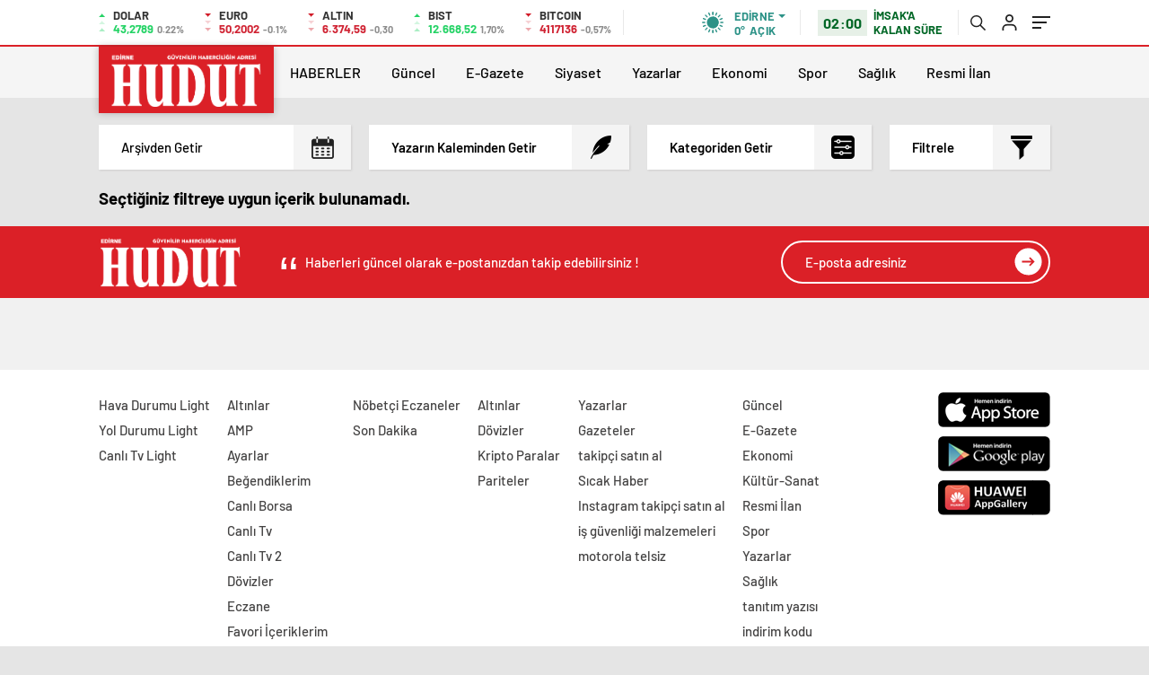

--- FILE ---
content_type: text/html; charset=UTF-8
request_url: https://hudutgazetesi.com/yazarlar/?sehir=Yazarlar&&&&category=93&author_in=4&meta_key=post_views_count&order=desc&orderby=meta_value_num
body_size: 33392
content:
<!doctype html><html lang="tr" itemscope="" itemtype="https://schema.org/Organization"><head><script data-no-optimize="1">var litespeed_docref=sessionStorage.getItem("litespeed_docref");litespeed_docref&&(Object.defineProperty(document,"referrer",{get:function(){return litespeed_docref}}),sessionStorage.removeItem("litespeed_docref"));</script> <meta http-equiv="Content-Type" content="text/html; charset=utf-8" /><meta name="viewport" content="width=device-width, initial-scale=1.0, maximum-scale=1.0, user-scalable=no" /><meta name='robots' content='index, follow, max-image-preview:large, max-snippet:-1, max-video-preview:-1' /><style>img:is([sizes="auto" i], [sizes^="auto," i]) { contain-intrinsic-size: 3000px 1500px }</style> <script type="text/javascript" id="google_gtagjs-js-consent-mode-data-layer" src="[data-uri]" defer></script> <title>Yazarlar - Hudut Gazetesi</title><link rel="canonical" href="https://hudutgazetesi.com/yazarlar/" /><meta property="og:locale" content="tr_TR" /><meta property="og:type" content="article" /><meta property="og:title" content="Yazarlar - Hudut Gazetesi" /><meta property="og:url" content="https://hudutgazetesi.com/yazarlar/" /><meta property="og:site_name" content="Hudut Gazetesi" /><meta property="article:publisher" content="https://www.facebook.com/HudutGazetesi" /><meta property="og:image" content="https://hudutgazetesi.com/wp-content/uploads/2025/09/HUDUT-logo1.png" /><meta property="og:image:width" content="512" /><meta property="og:image:height" content="170" /><meta property="og:image:type" content="image/png" /><meta name="twitter:card" content="summary_large_image" /><meta name="twitter:site" content="@hudutgazetesi22" /> <script type="application/ld+json" class="yoast-schema-graph">{"@context":"https://schema.org","@graph":[{"@type":"WebPage","@id":"https://hudutgazetesi.com/yazarlar/","url":"https://hudutgazetesi.com/yazarlar/","name":"Yazarlar - Hudut Gazetesi","isPartOf":{"@id":"https://hudutgazetesi.com/#website"},"datePublished":"2020-11-18T09:33:23+00:00","breadcrumb":{"@id":"https://hudutgazetesi.com/yazarlar/#breadcrumb"},"inLanguage":"tr","potentialAction":[{"@type":"ReadAction","target":["https://hudutgazetesi.com/yazarlar/"]}]},{"@type":"BreadcrumbList","@id":"https://hudutgazetesi.com/yazarlar/#breadcrumb","itemListElement":[{"@type":"ListItem","position":1,"name":"Home","item":"https://hudutgazetesi.com/"},{"@type":"ListItem","position":2,"name":"Yazarlar"}]},{"@type":"WebSite","@id":"https://hudutgazetesi.com/#website","url":"https://hudutgazetesi.com/","name":"https://hudutgazetesi.com","description":"Edirne Haberleri","publisher":{"@id":"https://hudutgazetesi.com/#organization"},"potentialAction":[{"@type":"SearchAction","target":{"@type":"EntryPoint","urlTemplate":"https://hudutgazetesi.com/?s={search_term_string}"},"query-input":{"@type":"PropertyValueSpecification","valueRequired":true,"valueName":"search_term_string"}}],"inLanguage":"tr"},{"@type":"Organization","@id":"https://hudutgazetesi.com/#organization","name":"Hudut Gazetesi","url":"https://hudutgazetesi.com/","logo":{"@type":"ImageObject","inLanguage":"tr","@id":"https://hudutgazetesi.com/#/schema/logo/image/","url":"https://hudutgazetesi.com/wp-content/uploads/2025/08/hudut-logo.jpg","contentUrl":"https://hudutgazetesi.com/wp-content/uploads/2025/08/hudut-logo.jpg","width":575,"height":282,"caption":"Hudut Gazetesi"},"image":{"@id":"https://hudutgazetesi.com/#/schema/logo/image/"},"sameAs":["https://www.facebook.com/HudutGazetesi","https://x.com/hudutgazetesi22","https://www.instagram.com/hudutgazetesi/","https://www.linkedin.com/in/hudut-gazetesi-71399724a/"]}]}</script> <link rel='dns-prefetch' href='//www.googletagmanager.com' /><link rel='dns-prefetch' href='//pagead2.googlesyndication.com' /><style id='classic-theme-styles-inline-css' type='text/css'>/*! This file is auto-generated */
.wp-block-button__link{color:#fff;background-color:#32373c;border-radius:9999px;box-shadow:none;text-decoration:none;padding:calc(.667em + 2px) calc(1.333em + 2px);font-size:1.125em}.wp-block-file__button{background:#32373c;color:#fff;text-decoration:none}</style><style id='global-styles-inline-css' type='text/css'>:root{--wp--preset--aspect-ratio--square: 1;--wp--preset--aspect-ratio--4-3: 4/3;--wp--preset--aspect-ratio--3-4: 3/4;--wp--preset--aspect-ratio--3-2: 3/2;--wp--preset--aspect-ratio--2-3: 2/3;--wp--preset--aspect-ratio--16-9: 16/9;--wp--preset--aspect-ratio--9-16: 9/16;--wp--preset--color--black: #000000;--wp--preset--color--cyan-bluish-gray: #abb8c3;--wp--preset--color--white: #ffffff;--wp--preset--color--pale-pink: #f78da7;--wp--preset--color--vivid-red: #cf2e2e;--wp--preset--color--luminous-vivid-orange: #ff6900;--wp--preset--color--luminous-vivid-amber: #fcb900;--wp--preset--color--light-green-cyan: #7bdcb5;--wp--preset--color--vivid-green-cyan: #00d084;--wp--preset--color--pale-cyan-blue: #8ed1fc;--wp--preset--color--vivid-cyan-blue: #0693e3;--wp--preset--color--vivid-purple: #9b51e0;--wp--preset--gradient--vivid-cyan-blue-to-vivid-purple: linear-gradient(135deg,rgba(6,147,227,1) 0%,rgb(155,81,224) 100%);--wp--preset--gradient--light-green-cyan-to-vivid-green-cyan: linear-gradient(135deg,rgb(122,220,180) 0%,rgb(0,208,130) 100%);--wp--preset--gradient--luminous-vivid-amber-to-luminous-vivid-orange: linear-gradient(135deg,rgba(252,185,0,1) 0%,rgba(255,105,0,1) 100%);--wp--preset--gradient--luminous-vivid-orange-to-vivid-red: linear-gradient(135deg,rgba(255,105,0,1) 0%,rgb(207,46,46) 100%);--wp--preset--gradient--very-light-gray-to-cyan-bluish-gray: linear-gradient(135deg,rgb(238,238,238) 0%,rgb(169,184,195) 100%);--wp--preset--gradient--cool-to-warm-spectrum: linear-gradient(135deg,rgb(74,234,220) 0%,rgb(151,120,209) 20%,rgb(207,42,186) 40%,rgb(238,44,130) 60%,rgb(251,105,98) 80%,rgb(254,248,76) 100%);--wp--preset--gradient--blush-light-purple: linear-gradient(135deg,rgb(255,206,236) 0%,rgb(152,150,240) 100%);--wp--preset--gradient--blush-bordeaux: linear-gradient(135deg,rgb(254,205,165) 0%,rgb(254,45,45) 50%,rgb(107,0,62) 100%);--wp--preset--gradient--luminous-dusk: linear-gradient(135deg,rgb(255,203,112) 0%,rgb(199,81,192) 50%,rgb(65,88,208) 100%);--wp--preset--gradient--pale-ocean: linear-gradient(135deg,rgb(255,245,203) 0%,rgb(182,227,212) 50%,rgb(51,167,181) 100%);--wp--preset--gradient--electric-grass: linear-gradient(135deg,rgb(202,248,128) 0%,rgb(113,206,126) 100%);--wp--preset--gradient--midnight: linear-gradient(135deg,rgb(2,3,129) 0%,rgb(40,116,252) 100%);--wp--preset--font-size--small: 13px;--wp--preset--font-size--medium: 20px;--wp--preset--font-size--large: 36px;--wp--preset--font-size--x-large: 42px;--wp--preset--spacing--20: 0.44rem;--wp--preset--spacing--30: 0.67rem;--wp--preset--spacing--40: 1rem;--wp--preset--spacing--50: 1.5rem;--wp--preset--spacing--60: 2.25rem;--wp--preset--spacing--70: 3.38rem;--wp--preset--spacing--80: 5.06rem;--wp--preset--shadow--natural: 6px 6px 9px rgba(0, 0, 0, 0.2);--wp--preset--shadow--deep: 12px 12px 50px rgba(0, 0, 0, 0.4);--wp--preset--shadow--sharp: 6px 6px 0px rgba(0, 0, 0, 0.2);--wp--preset--shadow--outlined: 6px 6px 0px -3px rgba(255, 255, 255, 1), 6px 6px rgba(0, 0, 0, 1);--wp--preset--shadow--crisp: 6px 6px 0px rgba(0, 0, 0, 1);}:where(.is-layout-flex){gap: 0.5em;}:where(.is-layout-grid){gap: 0.5em;}body .is-layout-flex{display: flex;}.is-layout-flex{flex-wrap: wrap;align-items: center;}.is-layout-flex > :is(*, div){margin: 0;}body .is-layout-grid{display: grid;}.is-layout-grid > :is(*, div){margin: 0;}:where(.wp-block-columns.is-layout-flex){gap: 2em;}:where(.wp-block-columns.is-layout-grid){gap: 2em;}:where(.wp-block-post-template.is-layout-flex){gap: 1.25em;}:where(.wp-block-post-template.is-layout-grid){gap: 1.25em;}.has-black-color{color: var(--wp--preset--color--black) !important;}.has-cyan-bluish-gray-color{color: var(--wp--preset--color--cyan-bluish-gray) !important;}.has-white-color{color: var(--wp--preset--color--white) !important;}.has-pale-pink-color{color: var(--wp--preset--color--pale-pink) !important;}.has-vivid-red-color{color: var(--wp--preset--color--vivid-red) !important;}.has-luminous-vivid-orange-color{color: var(--wp--preset--color--luminous-vivid-orange) !important;}.has-luminous-vivid-amber-color{color: var(--wp--preset--color--luminous-vivid-amber) !important;}.has-light-green-cyan-color{color: var(--wp--preset--color--light-green-cyan) !important;}.has-vivid-green-cyan-color{color: var(--wp--preset--color--vivid-green-cyan) !important;}.has-pale-cyan-blue-color{color: var(--wp--preset--color--pale-cyan-blue) !important;}.has-vivid-cyan-blue-color{color: var(--wp--preset--color--vivid-cyan-blue) !important;}.has-vivid-purple-color{color: var(--wp--preset--color--vivid-purple) !important;}.has-black-background-color{background-color: var(--wp--preset--color--black) !important;}.has-cyan-bluish-gray-background-color{background-color: var(--wp--preset--color--cyan-bluish-gray) !important;}.has-white-background-color{background-color: var(--wp--preset--color--white) !important;}.has-pale-pink-background-color{background-color: var(--wp--preset--color--pale-pink) !important;}.has-vivid-red-background-color{background-color: var(--wp--preset--color--vivid-red) !important;}.has-luminous-vivid-orange-background-color{background-color: var(--wp--preset--color--luminous-vivid-orange) !important;}.has-luminous-vivid-amber-background-color{background-color: var(--wp--preset--color--luminous-vivid-amber) !important;}.has-light-green-cyan-background-color{background-color: var(--wp--preset--color--light-green-cyan) !important;}.has-vivid-green-cyan-background-color{background-color: var(--wp--preset--color--vivid-green-cyan) !important;}.has-pale-cyan-blue-background-color{background-color: var(--wp--preset--color--pale-cyan-blue) !important;}.has-vivid-cyan-blue-background-color{background-color: var(--wp--preset--color--vivid-cyan-blue) !important;}.has-vivid-purple-background-color{background-color: var(--wp--preset--color--vivid-purple) !important;}.has-black-border-color{border-color: var(--wp--preset--color--black) !important;}.has-cyan-bluish-gray-border-color{border-color: var(--wp--preset--color--cyan-bluish-gray) !important;}.has-white-border-color{border-color: var(--wp--preset--color--white) !important;}.has-pale-pink-border-color{border-color: var(--wp--preset--color--pale-pink) !important;}.has-vivid-red-border-color{border-color: var(--wp--preset--color--vivid-red) !important;}.has-luminous-vivid-orange-border-color{border-color: var(--wp--preset--color--luminous-vivid-orange) !important;}.has-luminous-vivid-amber-border-color{border-color: var(--wp--preset--color--luminous-vivid-amber) !important;}.has-light-green-cyan-border-color{border-color: var(--wp--preset--color--light-green-cyan) !important;}.has-vivid-green-cyan-border-color{border-color: var(--wp--preset--color--vivid-green-cyan) !important;}.has-pale-cyan-blue-border-color{border-color: var(--wp--preset--color--pale-cyan-blue) !important;}.has-vivid-cyan-blue-border-color{border-color: var(--wp--preset--color--vivid-cyan-blue) !important;}.has-vivid-purple-border-color{border-color: var(--wp--preset--color--vivid-purple) !important;}.has-vivid-cyan-blue-to-vivid-purple-gradient-background{background: var(--wp--preset--gradient--vivid-cyan-blue-to-vivid-purple) !important;}.has-light-green-cyan-to-vivid-green-cyan-gradient-background{background: var(--wp--preset--gradient--light-green-cyan-to-vivid-green-cyan) !important;}.has-luminous-vivid-amber-to-luminous-vivid-orange-gradient-background{background: var(--wp--preset--gradient--luminous-vivid-amber-to-luminous-vivid-orange) !important;}.has-luminous-vivid-orange-to-vivid-red-gradient-background{background: var(--wp--preset--gradient--luminous-vivid-orange-to-vivid-red) !important;}.has-very-light-gray-to-cyan-bluish-gray-gradient-background{background: var(--wp--preset--gradient--very-light-gray-to-cyan-bluish-gray) !important;}.has-cool-to-warm-spectrum-gradient-background{background: var(--wp--preset--gradient--cool-to-warm-spectrum) !important;}.has-blush-light-purple-gradient-background{background: var(--wp--preset--gradient--blush-light-purple) !important;}.has-blush-bordeaux-gradient-background{background: var(--wp--preset--gradient--blush-bordeaux) !important;}.has-luminous-dusk-gradient-background{background: var(--wp--preset--gradient--luminous-dusk) !important;}.has-pale-ocean-gradient-background{background: var(--wp--preset--gradient--pale-ocean) !important;}.has-electric-grass-gradient-background{background: var(--wp--preset--gradient--electric-grass) !important;}.has-midnight-gradient-background{background: var(--wp--preset--gradient--midnight) !important;}.has-small-font-size{font-size: var(--wp--preset--font-size--small) !important;}.has-medium-font-size{font-size: var(--wp--preset--font-size--medium) !important;}.has-large-font-size{font-size: var(--wp--preset--font-size--large) !important;}.has-x-large-font-size{font-size: var(--wp--preset--font-size--x-large) !important;}
:where(.wp-block-post-template.is-layout-flex){gap: 1.25em;}:where(.wp-block-post-template.is-layout-grid){gap: 1.25em;}
:where(.wp-block-columns.is-layout-flex){gap: 2em;}:where(.wp-block-columns.is-layout-grid){gap: 2em;}
:root :where(.wp-block-pullquote){font-size: 1.5em;line-height: 1.6;}</style> <script type="text/javascript" src="https://hudutgazetesi.com/wp-includes/js/jquery/jquery.min.js" id="jquery-core-js"></script> <script data-optimized="1" type="text/javascript" src="https://hudutgazetesi.com/wp-content/litespeed/js/ba3cc0be14c3f2a12e77602b47599980.js?ver=99980" id="jquery-migrate-js" defer data-deferred="1"></script> <script type="text/javascript" id="jquery-js-after" src="[data-uri]" defer></script> 
 <script type="text/javascript" src="https://www.googletagmanager.com/gtag/js?id=G-VQW5GFEHGT" id="google_gtagjs-js" defer data-deferred="1"></script> <script type="text/javascript" id="google_gtagjs-js-after" src="[data-uri]" defer></script> <link rel="https://api.w.org/" href="https://hudutgazetesi.com/wp-json/" /><link rel="alternate" title="JSON" type="application/json" href="https://hudutgazetesi.com/wp-json/wp/v2/pages/45" /><link rel="EditURI" type="application/rsd+xml" title="RSD" href="https://hudutgazetesi.com/xmlrpc.php?rsd" /><link rel='shortlink' href='https://hudutgazetesi.com/?p=45' /><link rel="alternate" title="oEmbed (JSON)" type="application/json+oembed" href="https://hudutgazetesi.com/wp-json/oembed/1.0/embed?url=https%3A%2F%2Fhudutgazetesi.com%2Fyazarlar%2F" /><link rel="alternate" title="oEmbed (XML)" type="text/xml+oembed" href="https://hudutgazetesi.com/wp-json/oembed/1.0/embed?url=https%3A%2F%2Fhudutgazetesi.com%2Fyazarlar%2F&#038;format=xml" /><meta name="generator" content="Site Kit by Google 1.170.0" /><meta name="generator" content="performance-lab 4.0.1; plugins: embed-optimizer"><meta name="google-site-verification" content="5QBGVD2gJvQ7t0__8lm7VHVyfF8KMNmxSy-7CHCeeiA"><meta name="google-adsense-platform-account" content="ca-host-pub-2644536267352236"><meta name="google-adsense-platform-domain" content="sitekit.withgoogle.com"><meta name="generator" content="embed-optimizer 1.0.0-beta3"> <script type="text/javascript">/*  */

			( function( w, d, s, l, i ) {
				w[l] = w[l] || [];
				w[l].push( {'gtm.start': new Date().getTime(), event: 'gtm.js'} );
				var f = d.getElementsByTagName( s )[0],
					j = d.createElement( s ), dl = l != 'dataLayer' ? '&l=' + l : '';
				j.async = true;
				j.src = 'https://www.googletagmanager.com/gtm.js?id=' + i + dl;
				f.parentNode.insertBefore( j, f );
			} )( window, document, 'script', 'dataLayer', 'GTM-KTG484M' );
			
/*  */</script>  <script type="text/javascript" async="async" src="https://pagead2.googlesyndication.com/pagead/js/adsbygoogle.js?client=ca-pub-8243974603970504&amp;host=ca-host-pub-2644536267352236" crossorigin="anonymous"></script> <link rel="icon" href="https://hudutgazetesi.com/wp-content/uploads/2023/11/cropped-hudut-gazetesi-logo.png" sizes="32x32" /><link rel="icon" href="https://hudutgazetesi.com/wp-content/uploads/2023/11/cropped-hudut-gazetesi-logo.png" sizes="192x192" /><link rel="apple-touch-icon" href="https://hudutgazetesi.com/wp-content/uploads/2023/11/cropped-hudut-gazetesi-logo.png" /><meta name="msapplication-TileImage" content="https://hudutgazetesi.com/wp-content/uploads/2023/11/cropped-hudut-gazetesi-logo.png" /><link rel="Shortcut Icon" href="https://hudutgazetesi.com/wp-content/uploads/2023/11/hudut-gazetesi-logo.png" type="image/x-icon"><link data-optimized="1" rel="stylesheet" href="https://hudutgazetesi.com/wp-content/litespeed/css/3764058ef38842efb3ac1bf9050d4114.css?ver=2592e" /><link data-optimized="1" rel="stylesheet" href="https://hudutgazetesi.com/wp-content/litespeed/css/bf8b09edf0085928501d91d56f2a68e3.css?ver=a68e3"><link data-optimized="1" rel="stylesheet" href="https://hudutgazetesi.com/wp-content/litespeed/css/3825618306358ac7391231be0407d94b.css?ver=7d94b" /><link data-optimized="1" rel="stylesheet" href="https://hudutgazetesi.com/wp-content/litespeed/css/ee8dcea0421aac65ef29a4bf5165fbe8.css?ver=5fbe8"><link rel="preload" href="https://hudutgazetesi.com/wp-content/themes/haberadam/fonts/barlow-regular.woff2" as="font" crossorigin><link rel="preload" href="https://hudutgazetesi.com/wp-content/themes/haberadam/fonts/barlow-medium.woff2" as="font" crossorigin><link rel="preload" href="https://hudutgazetesi.com/wp-content/themes/haberadam/fonts/barlow-semibold.woff2" as="font" crossorigin><link rel="preload" href="https://hudutgazetesi.com/wp-content/themes/haberadam/fonts/barlow-bold.woff2" as="font" crossorigin><link rel="preload" href="https://hudutgazetesi.com/wp-content/themes/haberadam/fonts/barlow-regular2.woff2" as="font" crossorigin><link rel="preload" href="https://hudutgazetesi.com/wp-content/themes/haberadam/fonts/barlow-medium2.woff2" as="font" crossorigin><link rel="preload" href="https://hudutgazetesi.com/wp-content/themes/haberadam/fonts/barlow-semibold2.woff2" as="font" crossorigin><link rel="preload" href="https://hudutgazetesi.com/wp-content/themes/haberadam/fonts/barlow-bold2.woff2" as="font" crossorigin><style>@font-face {
            font-family: 'Barlow';
            font-style: normal;
            font-weight: 400;
            src: url(https://hudutgazetesi.com/wp-content/themes/haberadam/fonts/barlow-regular.woff2) format('woff2');
            unicode-range: U+0000-00FF, U+0131, U+0152-0153, U+02BB-02BC, U+02C6, U+02DA, U+02DC, U+2000-206F, U+2074, U+20AC, U+2122, U+2191, U+2193, U+2212, U+2215, U+FEFF, U+FFFD;
            font-display: swap;
        }

        @font-face {
            font-family: 'Barlow';
            font-style: normal;
            font-weight: 500;
            src: url(https://hudutgazetesi.com/wp-content/themes/haberadam/fonts/barlow-medium.woff2) format('woff2');
            unicode-range: U+0000-00FF, U+0131, U+0152-0153, U+02BB-02BC, U+02C6, U+02DA, U+02DC, U+2000-206F, U+2074, U+20AC, U+2122, U+2191, U+2193, U+2212, U+2215, U+FEFF, U+FFFD;
            font-display: swap;
        }

        @font-face {
            font-family: 'Barlow';
            font-style: normal;
            font-weight: 600;
            src: url(https://hudutgazetesi.com/wp-content/themes/haberadam/fonts/barlow-semibold.woff2) format('woff2');
            unicode-range: U+0000-00FF, U+0131, U+0152-0153, U+02BB-02BC, U+02C6, U+02DA, U+02DC, U+2000-206F, U+2074, U+20AC, U+2122, U+2191, U+2193, U+2212, U+2215, U+FEFF, U+FFFD;
            font-display: swap;
        }

        @font-face {
            font-family: 'Barlow';
            font-style: normal;
            font-weight: 700;
            src: url(https://hudutgazetesi.com/wp-content/themes/haberadam/fonts/barlow-bold.woff2) format('woff2');
            unicode-range: U+0000-00FF, U+0131, U+0152-0153, U+02BB-02BC, U+02C6, U+02DA, U+02DC, U+2000-206F, U+2074, U+20AC, U+2122, U+2191, U+2193, U+2212, U+2215, U+FEFF, U+FFFD;
            font-display: swap;
        }

        @font-face {
            font-family: 'Barlow';
            font-style: normal;
            font-weight: 400;
            src: url(https://hudutgazetesi.com/wp-content/themes/haberadam/fonts/barlow-regular2.woff2) format('woff2');
            unicode-range: U+0100-024F, U+0259, U+1E00-1EFF, U+2020, U+20A0-20AB, U+20AD-20CF, U+2113, U+2C60-2C7F, U+A720-A7FF;
            font-display: swap;
        }

        @font-face {
            font-family: 'Barlow';
            font-style: normal;
            font-weight: 500;
            src: url(https://hudutgazetesi.com/wp-content/themes/haberadam/fonts/barlow-medium2.woff2) format('woff2');
            unicode-range: U+0100-024F, U+0259, U+1E00-1EFF, U+2020, U+20A0-20AB, U+20AD-20CF, U+2113, U+2C60-2C7F, U+A720-A7FF;
            font-display: swap;
        }

        @font-face {
            font-family: 'Barlow';
            font-style: normal;
            font-weight: 600;
            src: url(https://hudutgazetesi.com/wp-content/themes/haberadam/fonts/barlow-semibold2.woff2) format('woff2');
            unicode-range: U+0100-024F, U+0259, U+1E00-1EFF, U+2020, U+20A0-20AB, U+20AD-20CF, U+2113, U+2C60-2C7F, U+A720-A7FF;
            font-display: swap;
        }

        @font-face {
            font-family: 'Barlow';
            font-style: normal;
            font-weight: 700;
            src: url(https://hudutgazetesi.com/wp-content/themes/haberadam/fonts/barlow-bold2.woff2) format('woff2');
            unicode-range: U+0100-024F, U+0259, U+1E00-1EFF, U+2020, U+20A0-20AB, U+20AD-20CF, U+2113, U+2C60-2C7F, U+A720-A7FF;
            font-display: swap;
        }</style><style>body{
        background-color: #e5e5e5;
    }
    .scdovizin button, .scdovizintab > div.active{
        background-color: #DB2027;
    }
    .scdovizintab > div.active{
        border-color: #DB2027;
    }
    .scdovizin-inputs.scifull span{
        border-color: #DB202725;
    }
    #header-shape-gradient {
        --color-stop: #DB2027;
        --color-bot: #DB2027;
    }
    #zuck-modal-content .story-viewer .slides .item>.media{width: 700px;}
    #zuck-modal-content .strydesc{color: }
    .newsBox2 > i{background: #DB2027;opacity: 0.7;}
    .ayarlarkaydet.ayarkheader:hover {background-color:#DB2027;}
    .iletisim svg.titledot rect {fill:#DB2027;}
    .videoNewsBox ul li a strong:hover{color: #DB2027}
    .pageWrapper .pageMainWrap .contentWrap .pageNav ul li.active a:before, header{background: #DB2027}
    .pageWrapper .pageMainWrap .contentWrap .wideArea .contactForm .submit{background: #DB2027}
    .tag{background: #DB2027}
    .newsBox:hover>strong{color:#DB2027}
    .newsBox>strong:hover{color:#DB2027}
    .authorBox ul li a strong,#owl-wleft-slider3 .owl-nav button:hover{color:#DB2027}
    .options-icons.iconcom:hover .icon-border {
      background-color: #DB2027;
      border-color: #DB2027;
    }
    @media only screen and (max-width: 480px) {
        .header-bottom {
            background: #DB2027;
        }
    }

    .desk-menu-top ul li:first-child, .desk-menu-bottom-left li a:before, .desk-menu-bottom-right ul li a,
    .desk-menu-bottom-right ul li a span
    {color: #2d2d2d90}
    .desk-menu-bottom-left li a i{ background-color: #2d2d2d90 }
    .desk-menu-bottom-left li a, .desk-menu-bottom-right ul li a, .desk-menu-bottom-right ul li a span { border-color: #2d2d2d90; }
    .desk-menu-bottom-right ul li a span svg path { fill: #2d2d2d90; }

    .left .more a{background-color: #DB2027}

    #home > .bottom > .left .twoLineNews > div > div > div > div > div > div a strong:hover{color: #DB2027}
    .videoNewsBox ul li a span i{background: #DB2027}
    .pageWrapper .pageMainWrap .contentWrap .wideArea .contactForm .submit{background: #DB2027}
    .pageWrapper .pageMainWrap .contentWrap .pageNav ul li.active a:before{background: #DB2027}
    .pageWrapper .pageMainWrap .contentWrap .pageNav ul li > a:before{background: #DB2027}
    .header2.withHeader3 .hd-top, .hmfix .header2.withHeader3 .hd-bot.on, .hmfix .header-bottom.on, .wleft-slider-left li.active a figure, .hd-bot,
    .hd-bot, .header2.withHeader3 .hd-top, .hmfix .header2.withHeader3 .hd-bot.on, .yol-in-bottom ul li a span
    { border-color: #DB2027; }
    header .menu-item-has-children ul.sub-menu{ background-color: #1fc4b3 }
    .desk-menu{ background-color:#dd3333 }
    .bvgl-title{border-color: #DB2027 }
    div#owl-wleft-slider3 .owl-dots button:hover:after, div#owl-wleft-slider3 .owl-dots button.active:after,
    .main-manset .owl-dots button.active, .main-manset .owl-nav .owl-prev:hover, .main-manset .owl-nav .owl-next:hover,
    .tab-up-in .owl-dots button.active, .header-bottom-left:before, .header-bottom-left #logo,
    .header-bottom-left nav ul li a:after, .hd-bot-left #logo, .hd-bot-left .mobile-logo, a.mobile-logo, .gazete-detay-left ul li a:before
    {
        background-color: #DB2027;
    }

    .yr-in a p:hover,.hd-bot-right nav ul li a:hover{ color:#DB2027 }

    #owl-wleft-slider2 .owl-dots button.active,div#owl-wleft-slider .owl-dots button.active, div#owl-wleft-slider3 .owl-dots button.active,
    .tab-up-in .owl-dots button.active, .main-manset #owl-main-manset .owl-dot.active{
        background-color: #DB2027 !important;
    }
    .yol-in-bottom ul li a span{ border-color: #DB2027 !important; }

    #home.container .newsBox>strong span:hover, #home.container .newsBox>strong:hover span, .flmc .news-four-2 .news-four-in span:hover,
    .kat-grid-right-five a:hover strong, #home.container .newsBox>strong:hover span, .fively-left a:hover h5, .news-four-in a.news-four-link:hover .news-four-in-title span,
    .yol-in-bottom ul li a:hover span, .footer-links-left ul li a:hover, .gazete-detay-left ul li a:hover span, .gazete-detay-left ul li a.active span,
    .gazete-dr-gun li a:hover, .gazeteler-top h1 b
    {
        color: #DB2027 !important;
    }

    .hm-top .select-vakit{ background-color: #DB2027 }

    .mobile-menu h3{ color: #DB2027 }

        footer .logo-pattern{background-color: #DB2027}
    
    
    @media screen and (max-width:568px) {
        #home > .bottom .left .sixNewsSymmetry > div {
            width: 100%;
            flex: 100%;
            max-width: 100%;
            padding-left: 5px;
            padding-right: 5px !important;
        }
    }

        .ows-in h3, #owl-wleft-slider2 .ows-in h3, #owl-wleft-slider3 .ows-in h3, .main-manset-title h3,.tab-up-title h3{text-transform: unset;}
        .ows-in h3::first-line{color:#e5d520}
            .container .newsBox>strong:hover span{ color: #DB2027 }
    .genel-veri{background-color: #d9242f}

    .mid-va span,.corona1,.corona2{background-color: #b21c26}
    .mid-va span:first-child{background-color: transparent}
    .weat-d-tag a:hover{background-color: #DB2027 !important;border-color: #DB2027 !important;}</style> <script src="[data-uri]" defer></script> </head><body class=" hmfix  mm-wrapper"><div class="header2after"></div><style>.hwwi-bottom p {
        max-width: 114px;
    }</style><header class="header2"><div class="hd-top"><div class="container"><div class="hd-top-in"><div class="log-7"><div class="logo-pattern"></div><a href="https://hudutgazetesi.com/" id="logo" class="desktop-logo"><img src="https://hudutgazetesi.com/wp-content/uploads/2024/01/hudut-gazetesi-logo-beyaz.png" class="logo-lzy" alt="Hudut Gazetesi" /></a>
<a href="https://hudutgazetesi.com/" class="mobile-logo"><img src="https://hudutgazetesi.com/wp-content/uploads/2023/11/hudut-gazetesi-logo.png" class="logo-lzy"  alt="Hudut Gazetesi" /></a></div><div class="hd-top-left"><div class="htl-i"><div class="htl-i-left up">
<span></span>
<span></span>
<span></span></div><div class="htl-i-right">
<span>DOLAR</span>
<b class="up">43,2789<u> 0.22%</u></b></div></div><div class="htl-i"><div class="htl-i-left down">
<span></span>
<span></span>
<span></span></div><div class="htl-i-right">
<span>EURO</span>
<b class="down">50,2002<u> -0.1%</u></b></div></div><div class="htl-i"><div class="htl-i-left down">
<span></span>
<span></span>
<span></span></div><div class="htl-i-right">
<span>ALTIN</span>
<b class="down">6.374,59<u>-0,30</u></b></div></div><div class="htl-i"><div class="htl-i-left up">
<span></span>
<span></span>
<span></span></div><div class="htl-i-right">
<span>BIST</span>
<b class="up">12.668,52<u>1,70%</u></b></div></div><div class="htl-i"><div class="htl-i-left down">
<span></span>
<span></span>
<span></span></div><div class="htl-i-right">
<span>BITCOIN</span>
<b class="down">4117136<u>-0,57%</u></b></div></div></div><div class="header-top-right"><div class="wheat"><div class="weatherStatus">
<i class="acik"></i><div class="hwwi-flex"><div class="hwwi-top">
<span>Edirne</span></div><div class="hwwi-bottom">
<span>0°</span><p>AÇIK</p></div></div></div><div class="wheatall" style="visibility: hidden;opacity: 0;transform: translateY(18px);"><div class="selectli-place">
<input type="text" name="" value="" placeholder="Şehir Ara">
<img src="https://hudutgazetesi.com/wp-content/themes/haberadam/img/icons/search.png" alt="s" class="des-g"></div><ul><li data-city="adana" onclick="getWeather(1)">Adana</li><li data-city="adiyaman" onclick="getWeather(2)">Adıyaman</li><li data-city="afyonkarahisar" onclick="getWeather(3)">Afyonkarahisar</li><li data-city="agri" onclick="getWeather(4)">Ağrı</li><li data-city="amasya" onclick="getWeather(5)">Amasya</li><li data-city="ankara" onclick="getWeather(6)">Ankara</li><li data-city="antalya" onclick="getWeather(7)">Antalya</li><li data-city="artvin" onclick="getWeather(8)">Artvin</li><li data-city="aydin" onclick="getWeather(9)">Aydın</li><li data-city="balikesir" onclick="getWeather(10)">Balıkesir</li><li data-city="bilecik" onclick="getWeather(11)">Bilecik</li><li data-city="bingol" onclick="getWeather(12)">Bingöl</li><li data-city="bitlis" onclick="getWeather(13)">Bitlis</li><li data-city="bolu" onclick="getWeather(14)">Bolu</li><li data-city="burdur" onclick="getWeather(15)">Burdur</li><li data-city="bursa" onclick="getWeather(16)">Bursa</li><li data-city="canakkale" onclick="getWeather(17)">Çanakkale</li><li data-city="cankiri" onclick="getWeather(18)">Çankırı</li><li data-city="corum" onclick="getWeather(19)">Çorum</li><li data-city="denizli" onclick="getWeather(20)">Denizli</li><li data-city="diyarbakir" onclick="getWeather(21)">Diyarbakır</li><li data-city="edirne" onclick="getWeather(22)">Edirne</li><li data-city="elazig" onclick="getWeather(23)">Elazığ</li><li data-city="erzincan" onclick="getWeather(24)">Erzincan</li><li data-city="erzurum" onclick="getWeather(25)">Erzurum</li><li data-city="eskisehir" onclick="getWeather(26)">Eskişehir</li><li data-city="gaziantep" onclick="getWeather(27)">Gaziantep</li><li data-city="giresun" onclick="getWeather(28)">Giresun</li><li data-city="gumushane" onclick="getWeather(29)">Gümüşhane</li><li data-city="hakkari" onclick="getWeather(30)">Hakkâri</li><li data-city="hatay" onclick="getWeather(31)">Hatay</li><li data-city="isparta" onclick="getWeather(32)">Isparta</li><li data-city="mersin" onclick="getWeather(33)">Mersin</li><li data-city="istanbul" onclick="getWeather(34)">İstanbul</li><li data-city="izmir" onclick="getWeather(35)">İzmir</li><li data-city="kars" onclick="getWeather(36)">Kars</li><li data-city="kastamonu" onclick="getWeather(37)">Kastamonu</li><li data-city="kayseri" onclick="getWeather(38)">Kayseri</li><li data-city="kirklareli" onclick="getWeather(39)">Kırklareli</li><li data-city="kirsehir" onclick="getWeather(40)">Kırşehir</li><li data-city="kocaeli" onclick="getWeather(41)">Kocaeli</li><li data-city="konya" onclick="getWeather(42)">Konya</li><li data-city="kutahya" onclick="getWeather(43)">Kütahya</li><li data-city="malatya" onclick="getWeather(44)">Malatya</li><li data-city="manisa" onclick="getWeather(45)">Manisa</li><li data-city="kahramanmaras" onclick="getWeather(46)">Kahramanmaraş</li><li data-city="mardin" onclick="getWeather(47)">Mardin</li><li data-city="mugla" onclick="getWeather(48)">Muğla</li><li data-city="mus" onclick="getWeather(49)">Muş</li><li data-city="nevsehir" onclick="getWeather(50)">Nevşehir</li><li data-city="nigde" onclick="getWeather(51)">Niğde</li><li data-city="ordu" onclick="getWeather(52)">Ordu</li><li data-city="rize" onclick="getWeather(53)">Rize</li><li data-city="sakarya" onclick="getWeather(54)">Sakarya</li><li data-city="samsun" onclick="getWeather(55)">Samsun</li><li data-city="siirt" onclick="getWeather(56)">Siirt</li><li data-city="sinop" onclick="getWeather(57)">Sinop</li><li data-city="sivas" onclick="getWeather(58)">Sivas</li><li data-city="tekirdag" onclick="getWeather(59)">Tekirdağ</li><li data-city="tokat" onclick="getWeather(60)">Tokat</li><li data-city="trabzon" onclick="getWeather(61)">Trabzon</li><li data-city="tunceli" onclick="getWeather(62)">Tunceli</li><li data-city="sanliurfa" onclick="getWeather(63)">Şanlıurfa</li><li data-city="usak" onclick="getWeather(64)">Uşak</li><li data-city="van" onclick="getWeather(65)">Van</li><li data-city="yozgat" onclick="getWeather(66)">Yozgat</li><li data-city="zonguldak" onclick="getWeather(67)">Zonguldak</li><li data-city="aksaray" onclick="getWeather(68)">Aksaray</li><li data-city="bayburt" onclick="getWeather(69)">Bayburt</li><li data-city="karaman" onclick="getWeather(70)">Karaman</li><li data-city="kirikkale" onclick="getWeather(71)">Kırıkkale</li><li data-city="batman" onclick="getWeather(72)">Batman</li><li data-city="sirnak" onclick="getWeather(73)">Şırnak</li><li data-city="bartin" onclick="getWeather(74)">Bartın</li><li data-city="ardahan" onclick="getWeather(75)">Ardahan</li><li data-city="igdir" onclick="getWeather(76)">Iğdır</li><li data-city="yalova" onclick="getWeather(77)">Yalova</li><li data-city="karabuk" onclick="getWeather(78)">Karabük</li><li data-city="kilis" onclick="getWeather(79)">Kilis</li><li data-city="osmaniye" onclick="getWeather(80)">Osmaniye</li><li data-city="duzce" onclick="getWeather(81)">Düzce</li></ul></div></div><div class="header2-vakit">
<span>02:00</span><p>İMSAK'A KALAN SÜRE</p></div><div class="hd-top-right"><div class="header-bottom-right-options"><ul><li class="hdr-s "><a href="javascript:;">
<svg id="asd" class="des-g" data-name="Layer 1" xmlns="https://www.w3.org/2000/svg" width="17" height="19" viewBox="0 0 23.08 23.2"><path d="M15.39,15.39l7,7.11ZM1,9.09a8.09,8.09,0,1,1,8.09,8.08A8.09,8.09,0,0,1,1,9.09Z" transform="translate(0 0)" style="fill:none;stroke:#222;stroke-linecap:round;stroke-width:2px"></path></svg><svg id="asd" class="mobileg-g" data-name="Layer 1" xmlns="https://www.w3.org/2000/svg" width="17" height="19" viewBox="0 0 23.08 23.2"><path d="M15.39,15.39l7,7.11ZM1,9.09a8.09,8.09,0,1,1,8.09,8.08A8.09,8.09,0,0,1,1,9.09Z" transform="translate(0 0)" style="fill:none;stroke:#fff;stroke-linecap:round;stroke-width:2px"></path></svg>
</a><div class="header-search-form" style="visibility: hidden;opacity: 0;transform: translateY(10px);"><div class="container"><div class="hsf-in"><form class="" action="https://hudutgazetesi.com/" method="get">
<input type="text" name="s" placeholder="Ne aramak istersiniz?"><div class="s-close">
<svg width="12" height="12" version="1.1" id="Capa_1" xmlns="https://www.w3.org/2000/svg" xmlns:xlink="https://www.w3.org/1999/xlink" x="0px" y="0px"
viewBox="0 0 47.971 47.971" style="enable-background:new 0 0 47.971 47.971;" xml:space="preserve">
<g>
<path d="M28.228,23.986L47.092,5.122c1.172-1.171,1.172-3.071,0-4.242c-1.172-1.172-3.07-1.172-4.242,0L23.986,19.744L5.121,0.88
c-1.172-1.172-3.07-1.172-4.242,0c-1.172,1.171-1.172,3.071,0,4.242l18.865,18.864L0.879,42.85c-1.172,1.171-1.172,3.071,0,4.242
C1.465,47.677,2.233,47.97,3,47.97s1.535-0.293,2.121-0.879l18.865-18.864L42.85,47.091c0.586,0.586,1.354,0.879,2.121,0.879
s1.535-0.293,2.121-0.879c1.172-1.171,1.172-3.071,0-4.242L28.228,23.986z" fill="#222"/>
</g>
<g>
</g>
<g>
</g>
<g>
</g>
<g>
</g>
<g>
</g>
<g>
</g>
<g>
</g>
<g>
</g>
<g>
</g>
<g>
</g>
<g>
</g>
<g>
</g>
<g>
</g>
<g>
</g>
<g>
</g>
</svg></div></form></div></div></div></li><li >
<a href="https://hudutgazetesi.com/giris">
<svg xmlns="https://www.w3.org/2000/svg" class="des-g" width="17" height="18" viewBox="0 0 18 20"><path d="M1683,42V40a4,4,0,0,0-4-4h-6a4,4,0,0,0-4,4v2h-2V40a6,6,0,0,1,6-6h6a6,6,0,0,1,6,6v2Zm-12-15a5,5,0,1,1,5,5A5,5,0,0,1,1671,27Zm2,0a3,3,0,1,0,3-3A3,3,0,0,0,1673,27Z" transform="translate(-1667 -22)" fill="#222"/></svg>
<svg xmlns="https://www.w3.org/2000/svg" class="mobileg-g" width="17" height="18" viewBox="0 0 18 20"><path d="M1683,42V40a4,4,0,0,0-4-4h-6a4,4,0,0,0-4,4v2h-2V40a6,6,0,0,1,6-6h6a6,6,0,0,1,6,6v2Zm-12-15a5,5,0,1,1,5,5A5,5,0,0,1,1671,27Zm2,0a3,3,0,1,0,3-3A3,3,0,0,0,1673,27Z" transform="translate(-1667 -22)" fill="#fff"/></svg>
</a></li><li ><div class="hamburger m-toggle"><div class="hamburger-in">
<span></span>
<span></span>
<span></span></div></div></li></ul></div></div></div></div></div></div><div class="hd-bot"><div class="container"><div class="hd-bot-flex"><div class="hd-bot-left"><div class="logo-pattern"></div><a href="https://hudutgazetesi.com/" id="logo" class="desktop-logo"><img src="https://hudutgazetesi.com/wp-content/uploads/2024/01/hudut-gazetesi-logo-beyaz.png" class="logo-lzy" alt="Hudut Gazetesi" /></a>
<a href="https://hudutgazetesi.com/" class="mobile-logo"><img src="https://hudutgazetesi.com/wp-content/uploads/2023/11/hudut-gazetesi-logo.png" class="logo-lzy"  alt="Hudut Gazetesi" /></a></div><div class="hd-bot-right"><nav><ul id="menu-mobil-menu" class="menu"><li id="menu-item-3141" class="menu-item menu-item-type-taxonomy menu-item-object-nav_menu menu-item-3141"><a href="https://hudutgazetesi.com/?taxonomy=nav_menu&#038;term=haberler">HABERLER</a></li><li id="menu-item-3177" class="menu-item menu-item-type-taxonomy menu-item-object-category menu-item-3177"><a href="https://hudutgazetesi.com/kategori/guncel/">Güncel</a></li><li id="menu-item-3140" class="menu-item menu-item-type-taxonomy menu-item-object-category menu-item-3140"><a href="https://hudutgazetesi.com/kategori/e-gazete/">E-Gazete</a></li><li id="menu-item-4473" class="menu-item menu-item-type-taxonomy menu-item-object-category menu-item-4473"><a href="https://hudutgazetesi.com/kategori/siyaset/">Siyaset</a></li><li id="menu-item-3142" class="menu-item menu-item-type-taxonomy menu-item-object-category menu-item-3142"><a href="https://hudutgazetesi.com/kategori/yazarlar/">Yazarlar</a></li><li id="menu-item-589" class="menu-item menu-item-type-taxonomy menu-item-object-category menu-item-589"><a href="https://hudutgazetesi.com/kategori/ekonomi/">Ekonomi</a></li><li id="menu-item-590" class="menu-item menu-item-type-taxonomy menu-item-object-category menu-item-590"><a href="https://hudutgazetesi.com/kategori/spor/">Spor</a></li><li id="menu-item-3143" class="menu-item menu-item-type-taxonomy menu-item-object-category menu-item-3143"><a href="https://hudutgazetesi.com/kategori/saglik/">Sağlık</a></li><li id="menu-item-3147" class="menu-item menu-item-type-taxonomy menu-item-object-category menu-item-3147"><a href="https://hudutgazetesi.com/kategori/resmi-ilan/">Resmi İlan</a></li></ul></nav></div></div></div></div><div class="mobileSearch"><div class="mobileSearch-close"><div class="mss-close">
<svg width="12" height="12" version="1.1" id="Capa_1" xmlns="https://www.w3.org/2000/svg" xmlns:xlink="https://www.w3.org/1999/xlink" x="0px" y="0px" viewBox="0 0 47.971 47.971" style="enable-background:new 0 0 47.971 47.971;" xml:space="preserve">
<g>
<path d="M28.228,23.986L47.092,5.122c1.172-1.171,1.172-3.071,0-4.242c-1.172-1.172-3.07-1.172-4.242,0L23.986,19.744L5.121,0.88
c-1.172-1.172-3.07-1.172-4.242,0c-1.172,1.171-1.172,3.071,0,4.242l18.865,18.864L0.879,42.85c-1.172,1.171-1.172,3.071,0,4.242
C1.465,47.677,2.233,47.97,3,47.97s1.535-0.293,2.121-0.879l18.865-18.864L42.85,47.091c0.586,0.586,1.354,0.879,2.121,0.879
s1.535-0.293,2.121-0.879c1.172-1.171,1.172-3.071,0-4.242L28.228,23.986z" fill="#222"></path>
</g>
<g></g>
<g></g>
<g></g>
<g></g>
<g></g>
<g></g>
<g></g>
<g></g>
<g></g>
<g></g>
<g></g>
<g></g>
<g></g>
<g></g>
<g></g>
</svg></div></div><div class="mobileSearch-top"><form method="get" action="https://hudutgazetesi.com/"><div class="mobileSearch-flex">
<button type="submit">
<svg id="asdf" data-name="Layer 1" xmlns="https://www.w3.org/2000/svg" width="17" height="19" viewBox="0 0 23.08 23.2">
<path d="M15.39,15.39l7,7.11ZM1,9.09a8.09,8.09,0,1,1,8.09,8.08A8.09,8.09,0,0,1,1,9.09Z" transform="translate(0 0)" style="fill:none;stroke:#fff;stroke-linecap:round;stroke-width:2px"></path>
</svg>
</button>
<input type="text" name="s" placeholder="Hızlı Ara" required=""></div></form></div><div class="mobileSearch-bottom"><ul><li>
<a href="https://hudutgazetesi.com/e/zmo/"><svg version="1.1" id="Capa_1" width="12px" height="12px" xmlns="https://www.w3.org/2000/svg" xmlns:xlink="http://www.w3.org/1999/xlink" x="0px" y="0px" viewBox="0 0 512 512" style="enable-background:new 0 0 512 512;" xml:space="preserve">
<g>
<g>
<path d="M506.134,241.843c-0.006-0.006-0.011-0.013-0.018-0.019l-104.504-104c-7.829-7.791-20.492-7.762-28.285,0.068
c-7.792,7.829-7.762,20.492,0.067,28.284L443.558,236H20c-11.046,0-20,8.954-20,20c0,11.046,8.954,20,20,20h423.557
l-70.162,69.824c-7.829,7.792-7.859,20.455-0.067,28.284c7.793,7.831,20.457,7.858,28.285,0.068l104.504-104
c0.006-0.006,0.011-0.013,0.018-0.019C513.968,262.339,513.943,249.635,506.134,241.843z" />
</g>
</g>
<g></g>
<g></g>
<g></g>
<g></g>
<g></g>
<g></g>
<g></g>
<g></g>
<g></g>
<g></g>
<g></g>
<g></g>
<g></g>
<g></g>
<g></g>
</svg>
ZMO</a></li><li>
<a href="https://hudutgazetesi.com/e/yesilay/"><svg version="1.1" id="Capa_1" width="12px" height="12px" xmlns="https://www.w3.org/2000/svg" xmlns:xlink="http://www.w3.org/1999/xlink" x="0px" y="0px" viewBox="0 0 512 512" style="enable-background:new 0 0 512 512;" xml:space="preserve">
<g>
<g>
<path d="M506.134,241.843c-0.006-0.006-0.011-0.013-0.018-0.019l-104.504-104c-7.829-7.791-20.492-7.762-28.285,0.068
c-7.792,7.829-7.762,20.492,0.067,28.284L443.558,236H20c-11.046,0-20,8.954-20,20c0,11.046,8.954,20,20,20h423.557
l-70.162,69.824c-7.829,7.792-7.859,20.455-0.067,28.284c7.793,7.831,20.457,7.858,28.285,0.068l104.504-104
c0.006-0.006,0.011-0.013,0.018-0.019C513.968,262.339,513.943,249.635,506.134,241.843z" />
</g>
</g>
<g></g>
<g></g>
<g></g>
<g></g>
<g></g>
<g></g>
<g></g>
<g></g>
<g></g>
<g></g>
<g></g>
<g></g>
<g></g>
<g></g>
<g></g>
</svg>
yeşilay</a></li><li>
<a href="https://hudutgazetesi.com/e/yazilim-haberleri/"><svg version="1.1" id="Capa_1" width="12px" height="12px" xmlns="https://www.w3.org/2000/svg" xmlns:xlink="http://www.w3.org/1999/xlink" x="0px" y="0px" viewBox="0 0 512 512" style="enable-background:new 0 0 512 512;" xml:space="preserve">
<g>
<g>
<path d="M506.134,241.843c-0.006-0.006-0.011-0.013-0.018-0.019l-104.504-104c-7.829-7.791-20.492-7.762-28.285,0.068
c-7.792,7.829-7.762,20.492,0.067,28.284L443.558,236H20c-11.046,0-20,8.954-20,20c0,11.046,8.954,20,20,20h423.557
l-70.162,69.824c-7.829,7.792-7.859,20.455-0.067,28.284c7.793,7.831,20.457,7.858,28.285,0.068l104.504-104
c0.006-0.006,0.011-0.013,0.018-0.019C513.968,262.339,513.943,249.635,506.134,241.843z" />
</g>
</g>
<g></g>
<g></g>
<g></g>
<g></g>
<g></g>
<g></g>
<g></g>
<g></g>
<g></g>
<g></g>
<g></g>
<g></g>
<g></g>
<g></g>
<g></g>
</svg>
yazılım haberleri</a></li><li>
<a href="https://hudutgazetesi.com/e/yalcin-kaya/"><svg version="1.1" id="Capa_1" width="12px" height="12px" xmlns="https://www.w3.org/2000/svg" xmlns:xlink="http://www.w3.org/1999/xlink" x="0px" y="0px" viewBox="0 0 512 512" style="enable-background:new 0 0 512 512;" xml:space="preserve">
<g>
<g>
<path d="M506.134,241.843c-0.006-0.006-0.011-0.013-0.018-0.019l-104.504-104c-7.829-7.791-20.492-7.762-28.285,0.068
c-7.792,7.829-7.762,20.492,0.067,28.284L443.558,236H20c-11.046,0-20,8.954-20,20c0,11.046,8.954,20,20,20h423.557
l-70.162,69.824c-7.829,7.792-7.859,20.455-0.067,28.284c7.793,7.831,20.457,7.858,28.285,0.068l104.504-104
c0.006-0.006,0.011-0.013,0.018-0.019C513.968,262.339,513.943,249.635,506.134,241.843z" />
</g>
</g>
<g></g>
<g></g>
<g></g>
<g></g>
<g></g>
<g></g>
<g></g>
<g></g>
<g></g>
<g></g>
<g></g>
<g></g>
<g></g>
<g></g>
<g></g>
</svg>
yalçın kaya</a></li><li>
<a href="https://hudutgazetesi.com/e/ulus/"><svg version="1.1" id="Capa_1" width="12px" height="12px" xmlns="https://www.w3.org/2000/svg" xmlns:xlink="http://www.w3.org/1999/xlink" x="0px" y="0px" viewBox="0 0 512 512" style="enable-background:new 0 0 512 512;" xml:space="preserve">
<g>
<g>
<path d="M506.134,241.843c-0.006-0.006-0.011-0.013-0.018-0.019l-104.504-104c-7.829-7.791-20.492-7.762-28.285,0.068
c-7.792,7.829-7.762,20.492,0.067,28.284L443.558,236H20c-11.046,0-20,8.954-20,20c0,11.046,8.954,20,20,20h423.557
l-70.162,69.824c-7.829,7.792-7.859,20.455-0.067,28.284c7.793,7.831,20.457,7.858,28.285,0.068l104.504-104
c0.006-0.006,0.011-0.013,0.018-0.019C513.968,262.339,513.943,249.635,506.134,241.843z" />
</g>
</g>
<g></g>
<g></g>
<g></g>
<g></g>
<g></g>
<g></g>
<g></g>
<g></g>
<g></g>
<g></g>
<g></g>
<g></g>
<g></g>
<g></g>
<g></g>
</svg>
ulus</a></li><li>
<a href="https://hudutgazetesi.com/e/ulastirma/"><svg version="1.1" id="Capa_1" width="12px" height="12px" xmlns="https://www.w3.org/2000/svg" xmlns:xlink="http://www.w3.org/1999/xlink" x="0px" y="0px" viewBox="0 0 512 512" style="enable-background:new 0 0 512 512;" xml:space="preserve">
<g>
<g>
<path d="M506.134,241.843c-0.006-0.006-0.011-0.013-0.018-0.019l-104.504-104c-7.829-7.791-20.492-7.762-28.285,0.068
c-7.792,7.829-7.762,20.492,0.067,28.284L443.558,236H20c-11.046,0-20,8.954-20,20c0,11.046,8.954,20,20,20h423.557
l-70.162,69.824c-7.829,7.792-7.859,20.455-0.067,28.284c7.793,7.831,20.457,7.858,28.285,0.068l104.504-104
c0.006-0.006,0.011-0.013,0.018-0.019C513.968,262.339,513.943,249.635,506.134,241.843z" />
</g>
</g>
<g></g>
<g></g>
<g></g>
<g></g>
<g></g>
<g></g>
<g></g>
<g></g>
<g></g>
<g></g>
<g></g>
<g></g>
<g></g>
<g></g>
<g></g>
</svg>
Ulaştırma</a></li><li>
<a href="https://hudutgazetesi.com/e/tunca/"><svg version="1.1" id="Capa_1" width="12px" height="12px" xmlns="https://www.w3.org/2000/svg" xmlns:xlink="http://www.w3.org/1999/xlink" x="0px" y="0px" viewBox="0 0 512 512" style="enable-background:new 0 0 512 512;" xml:space="preserve">
<g>
<g>
<path d="M506.134,241.843c-0.006-0.006-0.011-0.013-0.018-0.019l-104.504-104c-7.829-7.791-20.492-7.762-28.285,0.068
c-7.792,7.829-7.762,20.492,0.067,28.284L443.558,236H20c-11.046,0-20,8.954-20,20c0,11.046,8.954,20,20,20h423.557
l-70.162,69.824c-7.829,7.792-7.859,20.455-0.067,28.284c7.793,7.831,20.457,7.858,28.285,0.068l104.504-104
c0.006-0.006,0.011-0.013,0.018-0.019C513.968,262.339,513.943,249.635,506.134,241.843z" />
</g>
</g>
<g></g>
<g></g>
<g></g>
<g></g>
<g></g>
<g></g>
<g></g>
<g></g>
<g></g>
<g></g>
<g></g>
<g></g>
<g></g>
<g></g>
<g></g>
</svg>
Tunca</a></li><li>
<a href="https://hudutgazetesi.com/e/tu/"><svg version="1.1" id="Capa_1" width="12px" height="12px" xmlns="https://www.w3.org/2000/svg" xmlns:xlink="http://www.w3.org/1999/xlink" x="0px" y="0px" viewBox="0 0 512 512" style="enable-background:new 0 0 512 512;" xml:space="preserve">
<g>
<g>
<path d="M506.134,241.843c-0.006-0.006-0.011-0.013-0.018-0.019l-104.504-104c-7.829-7.791-20.492-7.762-28.285,0.068
c-7.792,7.829-7.762,20.492,0.067,28.284L443.558,236H20c-11.046,0-20,8.954-20,20c0,11.046,8.954,20,20,20h423.557
l-70.162,69.824c-7.829,7.792-7.859,20.455-0.067,28.284c7.793,7.831,20.457,7.858,28.285,0.068l104.504-104
c0.006-0.006,0.011-0.013,0.018-0.019C513.968,262.339,513.943,249.635,506.134,241.843z" />
</g>
</g>
<g></g>
<g></g>
<g></g>
<g></g>
<g></g>
<g></g>
<g></g>
<g></g>
<g></g>
<g></g>
<g></g>
<g></g>
<g></g>
<g></g>
<g></g>
</svg>
TÜ</a></li><li>
<a href="https://hudutgazetesi.com/e/trakya-universitesi/"><svg version="1.1" id="Capa_1" width="12px" height="12px" xmlns="https://www.w3.org/2000/svg" xmlns:xlink="http://www.w3.org/1999/xlink" x="0px" y="0px" viewBox="0 0 512 512" style="enable-background:new 0 0 512 512;" xml:space="preserve">
<g>
<g>
<path d="M506.134,241.843c-0.006-0.006-0.011-0.013-0.018-0.019l-104.504-104c-7.829-7.791-20.492-7.762-28.285,0.068
c-7.792,7.829-7.762,20.492,0.067,28.284L443.558,236H20c-11.046,0-20,8.954-20,20c0,11.046,8.954,20,20,20h423.557
l-70.162,69.824c-7.829,7.792-7.859,20.455-0.067,28.284c7.793,7.831,20.457,7.858,28.285,0.068l104.504-104
c0.006-0.006,0.011-0.013,0.018-0.019C513.968,262.339,513.943,249.635,506.134,241.843z" />
</g>
</g>
<g></g>
<g></g>
<g></g>
<g></g>
<g></g>
<g></g>
<g></g>
<g></g>
<g></g>
<g></g>
<g></g>
<g></g>
<g></g>
<g></g>
<g></g>
</svg>
Trakya Üniversitesi</a></li><li>
<a href="https://hudutgazetesi.com/e/tka/"><svg version="1.1" id="Capa_1" width="12px" height="12px" xmlns="https://www.w3.org/2000/svg" xmlns:xlink="http://www.w3.org/1999/xlink" x="0px" y="0px" viewBox="0 0 512 512" style="enable-background:new 0 0 512 512;" xml:space="preserve">
<g>
<g>
<path d="M506.134,241.843c-0.006-0.006-0.011-0.013-0.018-0.019l-104.504-104c-7.829-7.791-20.492-7.762-28.285,0.068
c-7.792,7.829-7.762,20.492,0.067,28.284L443.558,236H20c-11.046,0-20,8.954-20,20c0,11.046,8.954,20,20,20h423.557
l-70.162,69.824c-7.829,7.792-7.859,20.455-0.067,28.284c7.793,7.831,20.457,7.858,28.285,0.068l104.504-104
c0.006-0.006,0.011-0.013,0.018-0.019C513.968,262.339,513.943,249.635,506.134,241.843z" />
</g>
</g>
<g></g>
<g></g>
<g></g>
<g></g>
<g></g>
<g></g>
<g></g>
<g></g>
<g></g>
<g></g>
<g></g>
<g></g>
<g></g>
<g></g>
<g></g>
</svg>
TKA</a></li></ul></div></div></header><div class="mobile-menu" style="transform: translate(-100%);visibility: hidden;"><div class="mobile-menu-header">
<svg xmlns="https://www.w3.org/2000/svg" width="18" height="14" viewBox="0 0 14.001 10">
<path d="M1731,4269h10.637l-2.643,2.751,1.2,1.25,3.6-3.75h0l1.2-1.25-4.806-5-1.2,1.249,2.643,2.751H1731Z" transform="translate(-1731 -4263)" fill="#5c5c5c"></path>
</svg>
<span>Mobil Menü</span></div><div class="mmh-bottom"><ul id="menu-mobil-menu-1" class="menu"><li class="menu-item menu-item-type-taxonomy menu-item-object-nav_menu menu-item-3141"><a href="https://hudutgazetesi.com/?taxonomy=nav_menu&#038;term=haberler">HABERLER</a></li><li class="menu-item menu-item-type-taxonomy menu-item-object-category menu-item-3177"><a href="https://hudutgazetesi.com/kategori/guncel/">Güncel</a></li><li class="menu-item menu-item-type-taxonomy menu-item-object-category menu-item-3140"><a href="https://hudutgazetesi.com/kategori/e-gazete/">E-Gazete</a></li><li class="menu-item menu-item-type-taxonomy menu-item-object-category menu-item-4473"><a href="https://hudutgazetesi.com/kategori/siyaset/">Siyaset</a></li><li class="menu-item menu-item-type-taxonomy menu-item-object-category menu-item-3142"><a href="https://hudutgazetesi.com/kategori/yazarlar/">Yazarlar</a></li><li class="menu-item menu-item-type-taxonomy menu-item-object-category menu-item-589"><a href="https://hudutgazetesi.com/kategori/ekonomi/">Ekonomi</a></li><li class="menu-item menu-item-type-taxonomy menu-item-object-category menu-item-590"><a href="https://hudutgazetesi.com/kategori/spor/">Spor</a></li><li class="menu-item menu-item-type-taxonomy menu-item-object-category menu-item-3143"><a href="https://hudutgazetesi.com/kategori/saglik/">Sağlık</a></li><li class="menu-item menu-item-type-taxonomy menu-item-object-category menu-item-3147"><a href="https://hudutgazetesi.com/kategori/resmi-ilan/">Resmi İlan</a></li></ul><h3>Footer Üst</h3><ul id="menu-footer-ust" class="menu"><li id="menu-item-578" class="red menu-item menu-item-type-post_type menu-item-object-page menu-item-578"><a href="https://hudutgazetesi.com/canli-borsa/">Borsa</a></li><li id="menu-item-580" class="orange menu-item menu-item-type-post_type menu-item-object-page menu-item-580"><a href="https://hudutgazetesi.com/gazeteler/">Gazeteler</a></li><li id="menu-item-581" class="blue menu-item menu-item-type-post_type menu-item-object-page menu-item-581"><a href="https://hudutgazetesi.com/hava-durumu/">Hava Durumu</a></li><li id="menu-item-584" class="blue menu-item menu-item-type-post_type menu-item-object-page menu-item-584"><a href="https://hudutgazetesi.com/pariteler/">Pariteler</a></li><li id="menu-item-586" class="blue2 menu-item menu-item-type-post_type menu-item-object-page menu-item-586"><a href="https://hudutgazetesi.com/kripto-paralar/">Kripto Paralar</a></li></ul><h3>Mobil Menü</h3><ul id="menu-mobil-menu-2" class="menu"><li class="menu-item menu-item-type-taxonomy menu-item-object-nav_menu menu-item-3141"><a href="https://hudutgazetesi.com/?taxonomy=nav_menu&#038;term=haberler">HABERLER</a></li><li class="menu-item menu-item-type-taxonomy menu-item-object-category menu-item-3177"><a href="https://hudutgazetesi.com/kategori/guncel/">Güncel</a></li><li class="menu-item menu-item-type-taxonomy menu-item-object-category menu-item-3140"><a href="https://hudutgazetesi.com/kategori/e-gazete/">E-Gazete</a></li><li class="menu-item menu-item-type-taxonomy menu-item-object-category menu-item-4473"><a href="https://hudutgazetesi.com/kategori/siyaset/">Siyaset</a></li><li class="menu-item menu-item-type-taxonomy menu-item-object-category menu-item-3142"><a href="https://hudutgazetesi.com/kategori/yazarlar/">Yazarlar</a></li><li class="menu-item menu-item-type-taxonomy menu-item-object-category menu-item-589"><a href="https://hudutgazetesi.com/kategori/ekonomi/">Ekonomi</a></li><li class="menu-item menu-item-type-taxonomy menu-item-object-category menu-item-590"><a href="https://hudutgazetesi.com/kategori/spor/">Spor</a></li><li class="menu-item menu-item-type-taxonomy menu-item-object-category menu-item-3143"><a href="https://hudutgazetesi.com/kategori/saglik/">Sağlık</a></li><li class="menu-item menu-item-type-taxonomy menu-item-object-category menu-item-3147"><a href="https://hudutgazetesi.com/kategori/resmi-ilan/">Resmi İlan</a></li></ul><div class="desk-menu-bottom-left"><ul><li><a href="#https://www.facebook.com/HudutGazetesi" class="facebook"><i></i> </a></li><li><a href="#https://twitter.com/hudutgazetesi22" class="twitter"><i></i> </a></li><li><a href="#https://www.instagram.com/hudutgazetesi" class="instagram"><i></i> </a></li></ul></div></div></div><div class="overlay"></div><div class="desk-menu"><div class="container"><div class="desk-menu-top"><ul><li >UYGULAMALAR</li><li id="menu-item-624" class="menu-item menu-item-type-post_type menu-item-object-page menu-item-624"><a href="https://hudutgazetesi.com/canli-borsa/">Canlı Borsa</a></li><li id="menu-item-625" class="menu-item menu-item-type-post_type menu-item-object-page menu-item-625"><a href="https://hudutgazetesi.com/hava-durumu/">Hava Durumu</a></li><li id="menu-item-626" class="menu-item menu-item-type-post_type menu-item-object-page menu-item-626"><a href="https://hudutgazetesi.com/gazeteler/">Gazeteler</a></li><li id="menu-item-630" class="menu-item menu-item-type-post_type menu-item-object-page current-menu-item page_item page-item-45 current_page_item menu-item-630"><a href="https://hudutgazetesi.com/yazarlar/" aria-current="page">Yazarlar</a></li><li id="menu-item-632" class="menu-item menu-item-type-post_type menu-item-object-page menu-item-632"><a href="https://hudutgazetesi.com/pariteler/">Pariteler</a></li><li id="menu-item-633" class="menu-item menu-item-type-post_type menu-item-object-page menu-item-633"><a href="https://hudutgazetesi.com/kripto-paralar/">Kripto Paralar</a></li><li id="menu-item-634" class="menu-item menu-item-type-post_type menu-item-object-page menu-item-634"><a href="https://hudutgazetesi.com/dovizler/">Dövizler</a></li><li id="menu-item-635" class="menu-item menu-item-type-post_type menu-item-object-page menu-item-635"><a href="https://hudutgazetesi.com/altinlar/">Altınlar</a></li></ul><ul><li ></li><div class="menu"><ul><li class="page_item page-item-40"><a href="https://hudutgazetesi.com/altinlar/">Altınlar</a></li><li class="page_item page-item-52"><a href="https://hudutgazetesi.com/amp/">AMP</a></li><li class="page_item page-item-47"><a href="https://hudutgazetesi.com/ayarlar/">Ayarlar</a></li><li class="page_item page-item-49"><a href="https://hudutgazetesi.com/begendiklerim/">Beğendiklerim</a></li><li class="page_item page-item-56"><a href="https://hudutgazetesi.com/canli-borsa/">Canlı Borsa</a></li><li class="page_item page-item-30"><a href="https://hudutgazetesi.com/canli-tv/">Canlı Tv</a></li><li class="page_item page-item-29"><a href="https://hudutgazetesi.com/canli-tv-2/">Canlı Tv 2</a></li><li class="page_item page-item-39"><a href="https://hudutgazetesi.com/dovizler/">Dövizler</a></li><li class="page_item page-item-26"><a href="https://hudutgazetesi.com/eczane/">Eczane</a></li><li class="page_item page-item-60"><a href="https://hudutgazetesi.com/favori-iceriklerim/">Favori İçeriklerim</a></li><li class="page_item page-item-55"><a href="https://hudutgazetesi.com/gazeteler/">Gazeteler</a></li><li class="page_item page-item-61"><a href="https://hudutgazetesi.com/genel-ayarlar/">Genel Ayarlar</a></li><li class="page_item page-item-63"><a href="https://hudutgazetesi.com/giris/">Giriş</a></li><li class="page_item page-item-35"><a href="https://hudutgazetesi.com/hakkimizda/">Hakkımızda</a></li><li class="page_item page-item-53"><a href="https://hudutgazetesi.com/hava-durumu/">Hava Durumu</a></li><li class="page_item page-item-25"><a href="https://hudutgazetesi.com/hava-durumu-2/">Hava Durumu 2</a></li><li class="page_item page-item-22"><a href="https://hudutgazetesi.com/header4/">Header4</a></li><li class="page_item page-item-20"><a href="https://hudutgazetesi.com/hisse-detay/">Hisse Detay</a></li><li class="page_item page-item-34"><a href="https://hudutgazetesi.com/iletisim/">İletişim</a></li><li class="page_item page-item-62"><a href="https://hudutgazetesi.com/kayit-ol/">Kayıt Ol</a></li><li class="page_item page-item-38"><a href="https://hudutgazetesi.com/kripto-paralar/">Kripto Paralar</a></li><li class="page_item page-item-54"><a href="https://hudutgazetesi.com/kunye/">Künye</a></li><li class="page_item page-item-51"><a href="https://hudutgazetesi.com/namaz-vakitleri/">Namaz Vakitleri</a></li><li class="page_item page-item-11"><a href="https://hudutgazetesi.com/nnbil/">nnbil</a></li><li class="page_item page-item-27"><a href="https://hudutgazetesi.com/nobetci-eczaneler/">Nöbetçi Eczaneler</a></li><li class="page_item page-item-43"><a href="https://hudutgazetesi.com/pariteler/">Pariteler</a></li><li class="page_item page-item-48"><a href="https://hudutgazetesi.com/profili-duzenle/">Profili Düzenle</a></li><li class="page_item page-item-41"><a href="https://hudutgazetesi.com/puan-durumu/">Puan Durumu</a></li><li class="page_item page-item-2"><a href="https://hudutgazetesi.com/sample-page/">Sample Page</a></li><li class="page_item page-item-46"><a href="https://hudutgazetesi.com/sifremi-unuttum/">Şifremi Unuttum</a></li><li class="page_item page-item-32"><a href="https://hudutgazetesi.com/sinema/">Sinema</a></li><li class="page_item page-item-31"><a href="https://hudutgazetesi.com/sinema-detay/">Sinema Detay</a></li><li class="page_item page-item-37"><a href="https://hudutgazetesi.com/son-dakika/">Son Dakika</a></li><li class="page_item page-item-57"><a href="https://hudutgazetesi.com/takip-ettiklerim/">Takip Ettiklerim</a></li><li class="page_item page-item-58"><a href="https://hudutgazetesi.com/takipcilerim/">Takipçilerim</a></li><li class="page_item page-item-28"><a href="https://hudutgazetesi.com/yayin-akislari/">Yayın Akışları</a></li><li class="page_item page-item-24"><a href="https://hudutgazetesi.com/yayin-akislari-2/">Yayın Akışları 2</a></li><li class="page_item page-item-45 current_page_item"><a href="https://hudutgazetesi.com/yazarlar/" aria-current="page">Yazarlar</a></li><li class="page_item page-item-59"><a href="https://hudutgazetesi.com/yazdigim-haberler/">Yazdığım Haberler</a></li><li class="page_item page-item-23"><a href="https://hudutgazetesi.com/yol-durumu-2/">Yol Durumu 2</a></li><li class="page_item page-item-50"><a href="https://hudutgazetesi.com/yorumlarim/">Yorumlarım</a></li></ul></div></ul><ul><li ></li><div class="menu"><ul><li class="page_item page-item-40"><a href="https://hudutgazetesi.com/altinlar/">Altınlar</a></li><li class="page_item page-item-52"><a href="https://hudutgazetesi.com/amp/">AMP</a></li><li class="page_item page-item-47"><a href="https://hudutgazetesi.com/ayarlar/">Ayarlar</a></li><li class="page_item page-item-49"><a href="https://hudutgazetesi.com/begendiklerim/">Beğendiklerim</a></li><li class="page_item page-item-56"><a href="https://hudutgazetesi.com/canli-borsa/">Canlı Borsa</a></li><li class="page_item page-item-30"><a href="https://hudutgazetesi.com/canli-tv/">Canlı Tv</a></li><li class="page_item page-item-29"><a href="https://hudutgazetesi.com/canli-tv-2/">Canlı Tv 2</a></li><li class="page_item page-item-39"><a href="https://hudutgazetesi.com/dovizler/">Dövizler</a></li><li class="page_item page-item-26"><a href="https://hudutgazetesi.com/eczane/">Eczane</a></li><li class="page_item page-item-60"><a href="https://hudutgazetesi.com/favori-iceriklerim/">Favori İçeriklerim</a></li><li class="page_item page-item-55"><a href="https://hudutgazetesi.com/gazeteler/">Gazeteler</a></li><li class="page_item page-item-61"><a href="https://hudutgazetesi.com/genel-ayarlar/">Genel Ayarlar</a></li><li class="page_item page-item-63"><a href="https://hudutgazetesi.com/giris/">Giriş</a></li><li class="page_item page-item-35"><a href="https://hudutgazetesi.com/hakkimizda/">Hakkımızda</a></li><li class="page_item page-item-53"><a href="https://hudutgazetesi.com/hava-durumu/">Hava Durumu</a></li><li class="page_item page-item-25"><a href="https://hudutgazetesi.com/hava-durumu-2/">Hava Durumu 2</a></li><li class="page_item page-item-22"><a href="https://hudutgazetesi.com/header4/">Header4</a></li><li class="page_item page-item-20"><a href="https://hudutgazetesi.com/hisse-detay/">Hisse Detay</a></li><li class="page_item page-item-34"><a href="https://hudutgazetesi.com/iletisim/">İletişim</a></li><li class="page_item page-item-62"><a href="https://hudutgazetesi.com/kayit-ol/">Kayıt Ol</a></li><li class="page_item page-item-38"><a href="https://hudutgazetesi.com/kripto-paralar/">Kripto Paralar</a></li><li class="page_item page-item-54"><a href="https://hudutgazetesi.com/kunye/">Künye</a></li><li class="page_item page-item-51"><a href="https://hudutgazetesi.com/namaz-vakitleri/">Namaz Vakitleri</a></li><li class="page_item page-item-11"><a href="https://hudutgazetesi.com/nnbil/">nnbil</a></li><li class="page_item page-item-27"><a href="https://hudutgazetesi.com/nobetci-eczaneler/">Nöbetçi Eczaneler</a></li><li class="page_item page-item-43"><a href="https://hudutgazetesi.com/pariteler/">Pariteler</a></li><li class="page_item page-item-48"><a href="https://hudutgazetesi.com/profili-duzenle/">Profili Düzenle</a></li><li class="page_item page-item-41"><a href="https://hudutgazetesi.com/puan-durumu/">Puan Durumu</a></li><li class="page_item page-item-2"><a href="https://hudutgazetesi.com/sample-page/">Sample Page</a></li><li class="page_item page-item-46"><a href="https://hudutgazetesi.com/sifremi-unuttum/">Şifremi Unuttum</a></li><li class="page_item page-item-32"><a href="https://hudutgazetesi.com/sinema/">Sinema</a></li><li class="page_item page-item-31"><a href="https://hudutgazetesi.com/sinema-detay/">Sinema Detay</a></li><li class="page_item page-item-37"><a href="https://hudutgazetesi.com/son-dakika/">Son Dakika</a></li><li class="page_item page-item-57"><a href="https://hudutgazetesi.com/takip-ettiklerim/">Takip Ettiklerim</a></li><li class="page_item page-item-58"><a href="https://hudutgazetesi.com/takipcilerim/">Takipçilerim</a></li><li class="page_item page-item-28"><a href="https://hudutgazetesi.com/yayin-akislari/">Yayın Akışları</a></li><li class="page_item page-item-24"><a href="https://hudutgazetesi.com/yayin-akislari-2/">Yayın Akışları 2</a></li><li class="page_item page-item-45 current_page_item"><a href="https://hudutgazetesi.com/yazarlar/" aria-current="page">Yazarlar</a></li><li class="page_item page-item-59"><a href="https://hudutgazetesi.com/yazdigim-haberler/">Yazdığım Haberler</a></li><li class="page_item page-item-23"><a href="https://hudutgazetesi.com/yol-durumu-2/">Yol Durumu 2</a></li><li class="page_item page-item-50"><a href="https://hudutgazetesi.com/yorumlarim/">Yorumlarım</a></li></ul></div></ul><ul><li ></li><div class="menu"><ul><li class="page_item page-item-40"><a href="https://hudutgazetesi.com/altinlar/">Altınlar</a></li><li class="page_item page-item-52"><a href="https://hudutgazetesi.com/amp/">AMP</a></li><li class="page_item page-item-47"><a href="https://hudutgazetesi.com/ayarlar/">Ayarlar</a></li><li class="page_item page-item-49"><a href="https://hudutgazetesi.com/begendiklerim/">Beğendiklerim</a></li><li class="page_item page-item-56"><a href="https://hudutgazetesi.com/canli-borsa/">Canlı Borsa</a></li><li class="page_item page-item-30"><a href="https://hudutgazetesi.com/canli-tv/">Canlı Tv</a></li><li class="page_item page-item-29"><a href="https://hudutgazetesi.com/canli-tv-2/">Canlı Tv 2</a></li><li class="page_item page-item-39"><a href="https://hudutgazetesi.com/dovizler/">Dövizler</a></li><li class="page_item page-item-26"><a href="https://hudutgazetesi.com/eczane/">Eczane</a></li><li class="page_item page-item-60"><a href="https://hudutgazetesi.com/favori-iceriklerim/">Favori İçeriklerim</a></li><li class="page_item page-item-55"><a href="https://hudutgazetesi.com/gazeteler/">Gazeteler</a></li><li class="page_item page-item-61"><a href="https://hudutgazetesi.com/genel-ayarlar/">Genel Ayarlar</a></li><li class="page_item page-item-63"><a href="https://hudutgazetesi.com/giris/">Giriş</a></li><li class="page_item page-item-35"><a href="https://hudutgazetesi.com/hakkimizda/">Hakkımızda</a></li><li class="page_item page-item-53"><a href="https://hudutgazetesi.com/hava-durumu/">Hava Durumu</a></li><li class="page_item page-item-25"><a href="https://hudutgazetesi.com/hava-durumu-2/">Hava Durumu 2</a></li><li class="page_item page-item-22"><a href="https://hudutgazetesi.com/header4/">Header4</a></li><li class="page_item page-item-20"><a href="https://hudutgazetesi.com/hisse-detay/">Hisse Detay</a></li><li class="page_item page-item-34"><a href="https://hudutgazetesi.com/iletisim/">İletişim</a></li><li class="page_item page-item-62"><a href="https://hudutgazetesi.com/kayit-ol/">Kayıt Ol</a></li><li class="page_item page-item-38"><a href="https://hudutgazetesi.com/kripto-paralar/">Kripto Paralar</a></li><li class="page_item page-item-54"><a href="https://hudutgazetesi.com/kunye/">Künye</a></li><li class="page_item page-item-51"><a href="https://hudutgazetesi.com/namaz-vakitleri/">Namaz Vakitleri</a></li><li class="page_item page-item-11"><a href="https://hudutgazetesi.com/nnbil/">nnbil</a></li><li class="page_item page-item-27"><a href="https://hudutgazetesi.com/nobetci-eczaneler/">Nöbetçi Eczaneler</a></li><li class="page_item page-item-43"><a href="https://hudutgazetesi.com/pariteler/">Pariteler</a></li><li class="page_item page-item-48"><a href="https://hudutgazetesi.com/profili-duzenle/">Profili Düzenle</a></li><li class="page_item page-item-41"><a href="https://hudutgazetesi.com/puan-durumu/">Puan Durumu</a></li><li class="page_item page-item-2"><a href="https://hudutgazetesi.com/sample-page/">Sample Page</a></li><li class="page_item page-item-46"><a href="https://hudutgazetesi.com/sifremi-unuttum/">Şifremi Unuttum</a></li><li class="page_item page-item-32"><a href="https://hudutgazetesi.com/sinema/">Sinema</a></li><li class="page_item page-item-31"><a href="https://hudutgazetesi.com/sinema-detay/">Sinema Detay</a></li><li class="page_item page-item-37"><a href="https://hudutgazetesi.com/son-dakika/">Son Dakika</a></li><li class="page_item page-item-57"><a href="https://hudutgazetesi.com/takip-ettiklerim/">Takip Ettiklerim</a></li><li class="page_item page-item-58"><a href="https://hudutgazetesi.com/takipcilerim/">Takipçilerim</a></li><li class="page_item page-item-28"><a href="https://hudutgazetesi.com/yayin-akislari/">Yayın Akışları</a></li><li class="page_item page-item-24"><a href="https://hudutgazetesi.com/yayin-akislari-2/">Yayın Akışları 2</a></li><li class="page_item page-item-45 current_page_item"><a href="https://hudutgazetesi.com/yazarlar/" aria-current="page">Yazarlar</a></li><li class="page_item page-item-59"><a href="https://hudutgazetesi.com/yazdigim-haberler/">Yazdığım Haberler</a></li><li class="page_item page-item-23"><a href="https://hudutgazetesi.com/yol-durumu-2/">Yol Durumu 2</a></li><li class="page_item page-item-50"><a href="https://hudutgazetesi.com/yorumlarim/">Yorumlarım</a></li></ul></div></ul><ul><li ></li><div class="menu"><ul><li class="page_item page-item-40"><a href="https://hudutgazetesi.com/altinlar/">Altınlar</a></li><li class="page_item page-item-52"><a href="https://hudutgazetesi.com/amp/">AMP</a></li><li class="page_item page-item-47"><a href="https://hudutgazetesi.com/ayarlar/">Ayarlar</a></li><li class="page_item page-item-49"><a href="https://hudutgazetesi.com/begendiklerim/">Beğendiklerim</a></li><li class="page_item page-item-56"><a href="https://hudutgazetesi.com/canli-borsa/">Canlı Borsa</a></li><li class="page_item page-item-30"><a href="https://hudutgazetesi.com/canli-tv/">Canlı Tv</a></li><li class="page_item page-item-29"><a href="https://hudutgazetesi.com/canli-tv-2/">Canlı Tv 2</a></li><li class="page_item page-item-39"><a href="https://hudutgazetesi.com/dovizler/">Dövizler</a></li><li class="page_item page-item-26"><a href="https://hudutgazetesi.com/eczane/">Eczane</a></li><li class="page_item page-item-60"><a href="https://hudutgazetesi.com/favori-iceriklerim/">Favori İçeriklerim</a></li><li class="page_item page-item-55"><a href="https://hudutgazetesi.com/gazeteler/">Gazeteler</a></li><li class="page_item page-item-61"><a href="https://hudutgazetesi.com/genel-ayarlar/">Genel Ayarlar</a></li><li class="page_item page-item-63"><a href="https://hudutgazetesi.com/giris/">Giriş</a></li><li class="page_item page-item-35"><a href="https://hudutgazetesi.com/hakkimizda/">Hakkımızda</a></li><li class="page_item page-item-53"><a href="https://hudutgazetesi.com/hava-durumu/">Hava Durumu</a></li><li class="page_item page-item-25"><a href="https://hudutgazetesi.com/hava-durumu-2/">Hava Durumu 2</a></li><li class="page_item page-item-22"><a href="https://hudutgazetesi.com/header4/">Header4</a></li><li class="page_item page-item-20"><a href="https://hudutgazetesi.com/hisse-detay/">Hisse Detay</a></li><li class="page_item page-item-34"><a href="https://hudutgazetesi.com/iletisim/">İletişim</a></li><li class="page_item page-item-62"><a href="https://hudutgazetesi.com/kayit-ol/">Kayıt Ol</a></li><li class="page_item page-item-38"><a href="https://hudutgazetesi.com/kripto-paralar/">Kripto Paralar</a></li><li class="page_item page-item-54"><a href="https://hudutgazetesi.com/kunye/">Künye</a></li><li class="page_item page-item-51"><a href="https://hudutgazetesi.com/namaz-vakitleri/">Namaz Vakitleri</a></li><li class="page_item page-item-11"><a href="https://hudutgazetesi.com/nnbil/">nnbil</a></li><li class="page_item page-item-27"><a href="https://hudutgazetesi.com/nobetci-eczaneler/">Nöbetçi Eczaneler</a></li><li class="page_item page-item-43"><a href="https://hudutgazetesi.com/pariteler/">Pariteler</a></li><li class="page_item page-item-48"><a href="https://hudutgazetesi.com/profili-duzenle/">Profili Düzenle</a></li><li class="page_item page-item-41"><a href="https://hudutgazetesi.com/puan-durumu/">Puan Durumu</a></li><li class="page_item page-item-2"><a href="https://hudutgazetesi.com/sample-page/">Sample Page</a></li><li class="page_item page-item-46"><a href="https://hudutgazetesi.com/sifremi-unuttum/">Şifremi Unuttum</a></li><li class="page_item page-item-32"><a href="https://hudutgazetesi.com/sinema/">Sinema</a></li><li class="page_item page-item-31"><a href="https://hudutgazetesi.com/sinema-detay/">Sinema Detay</a></li><li class="page_item page-item-37"><a href="https://hudutgazetesi.com/son-dakika/">Son Dakika</a></li><li class="page_item page-item-57"><a href="https://hudutgazetesi.com/takip-ettiklerim/">Takip Ettiklerim</a></li><li class="page_item page-item-58"><a href="https://hudutgazetesi.com/takipcilerim/">Takipçilerim</a></li><li class="page_item page-item-28"><a href="https://hudutgazetesi.com/yayin-akislari/">Yayın Akışları</a></li><li class="page_item page-item-24"><a href="https://hudutgazetesi.com/yayin-akislari-2/">Yayın Akışları 2</a></li><li class="page_item page-item-45 current_page_item"><a href="https://hudutgazetesi.com/yazarlar/" aria-current="page">Yazarlar</a></li><li class="page_item page-item-59"><a href="https://hudutgazetesi.com/yazdigim-haberler/">Yazdığım Haberler</a></li><li class="page_item page-item-23"><a href="https://hudutgazetesi.com/yol-durumu-2/">Yol Durumu 2</a></li><li class="page_item page-item-50"><a href="https://hudutgazetesi.com/yorumlarim/">Yorumlarım</a></li></ul></div></ul><ul><li ></li><div class="menu"><ul><li class="page_item page-item-40"><a href="https://hudutgazetesi.com/altinlar/">Altınlar</a></li><li class="page_item page-item-52"><a href="https://hudutgazetesi.com/amp/">AMP</a></li><li class="page_item page-item-47"><a href="https://hudutgazetesi.com/ayarlar/">Ayarlar</a></li><li class="page_item page-item-49"><a href="https://hudutgazetesi.com/begendiklerim/">Beğendiklerim</a></li><li class="page_item page-item-56"><a href="https://hudutgazetesi.com/canli-borsa/">Canlı Borsa</a></li><li class="page_item page-item-30"><a href="https://hudutgazetesi.com/canli-tv/">Canlı Tv</a></li><li class="page_item page-item-29"><a href="https://hudutgazetesi.com/canli-tv-2/">Canlı Tv 2</a></li><li class="page_item page-item-39"><a href="https://hudutgazetesi.com/dovizler/">Dövizler</a></li><li class="page_item page-item-26"><a href="https://hudutgazetesi.com/eczane/">Eczane</a></li><li class="page_item page-item-60"><a href="https://hudutgazetesi.com/favori-iceriklerim/">Favori İçeriklerim</a></li><li class="page_item page-item-55"><a href="https://hudutgazetesi.com/gazeteler/">Gazeteler</a></li><li class="page_item page-item-61"><a href="https://hudutgazetesi.com/genel-ayarlar/">Genel Ayarlar</a></li><li class="page_item page-item-63"><a href="https://hudutgazetesi.com/giris/">Giriş</a></li><li class="page_item page-item-35"><a href="https://hudutgazetesi.com/hakkimizda/">Hakkımızda</a></li><li class="page_item page-item-53"><a href="https://hudutgazetesi.com/hava-durumu/">Hava Durumu</a></li><li class="page_item page-item-25"><a href="https://hudutgazetesi.com/hava-durumu-2/">Hava Durumu 2</a></li><li class="page_item page-item-22"><a href="https://hudutgazetesi.com/header4/">Header4</a></li><li class="page_item page-item-20"><a href="https://hudutgazetesi.com/hisse-detay/">Hisse Detay</a></li><li class="page_item page-item-34"><a href="https://hudutgazetesi.com/iletisim/">İletişim</a></li><li class="page_item page-item-62"><a href="https://hudutgazetesi.com/kayit-ol/">Kayıt Ol</a></li><li class="page_item page-item-38"><a href="https://hudutgazetesi.com/kripto-paralar/">Kripto Paralar</a></li><li class="page_item page-item-54"><a href="https://hudutgazetesi.com/kunye/">Künye</a></li><li class="page_item page-item-51"><a href="https://hudutgazetesi.com/namaz-vakitleri/">Namaz Vakitleri</a></li><li class="page_item page-item-11"><a href="https://hudutgazetesi.com/nnbil/">nnbil</a></li><li class="page_item page-item-27"><a href="https://hudutgazetesi.com/nobetci-eczaneler/">Nöbetçi Eczaneler</a></li><li class="page_item page-item-43"><a href="https://hudutgazetesi.com/pariteler/">Pariteler</a></li><li class="page_item page-item-48"><a href="https://hudutgazetesi.com/profili-duzenle/">Profili Düzenle</a></li><li class="page_item page-item-41"><a href="https://hudutgazetesi.com/puan-durumu/">Puan Durumu</a></li><li class="page_item page-item-2"><a href="https://hudutgazetesi.com/sample-page/">Sample Page</a></li><li class="page_item page-item-46"><a href="https://hudutgazetesi.com/sifremi-unuttum/">Şifremi Unuttum</a></li><li class="page_item page-item-32"><a href="https://hudutgazetesi.com/sinema/">Sinema</a></li><li class="page_item page-item-31"><a href="https://hudutgazetesi.com/sinema-detay/">Sinema Detay</a></li><li class="page_item page-item-37"><a href="https://hudutgazetesi.com/son-dakika/">Son Dakika</a></li><li class="page_item page-item-57"><a href="https://hudutgazetesi.com/takip-ettiklerim/">Takip Ettiklerim</a></li><li class="page_item page-item-58"><a href="https://hudutgazetesi.com/takipcilerim/">Takipçilerim</a></li><li class="page_item page-item-28"><a href="https://hudutgazetesi.com/yayin-akislari/">Yayın Akışları</a></li><li class="page_item page-item-24"><a href="https://hudutgazetesi.com/yayin-akislari-2/">Yayın Akışları 2</a></li><li class="page_item page-item-45 current_page_item"><a href="https://hudutgazetesi.com/yazarlar/" aria-current="page">Yazarlar</a></li><li class="page_item page-item-59"><a href="https://hudutgazetesi.com/yazdigim-haberler/">Yazdığım Haberler</a></li><li class="page_item page-item-23"><a href="https://hudutgazetesi.com/yol-durumu-2/">Yol Durumu 2</a></li><li class="page_item page-item-50"><a href="https://hudutgazetesi.com/yorumlarim/">Yorumlarım</a></li></ul></div></ul><ul><li ></li><div class="menu"><ul><li class="page_item page-item-40"><a href="https://hudutgazetesi.com/altinlar/">Altınlar</a></li><li class="page_item page-item-52"><a href="https://hudutgazetesi.com/amp/">AMP</a></li><li class="page_item page-item-47"><a href="https://hudutgazetesi.com/ayarlar/">Ayarlar</a></li><li class="page_item page-item-49"><a href="https://hudutgazetesi.com/begendiklerim/">Beğendiklerim</a></li><li class="page_item page-item-56"><a href="https://hudutgazetesi.com/canli-borsa/">Canlı Borsa</a></li><li class="page_item page-item-30"><a href="https://hudutgazetesi.com/canli-tv/">Canlı Tv</a></li><li class="page_item page-item-29"><a href="https://hudutgazetesi.com/canli-tv-2/">Canlı Tv 2</a></li><li class="page_item page-item-39"><a href="https://hudutgazetesi.com/dovizler/">Dövizler</a></li><li class="page_item page-item-26"><a href="https://hudutgazetesi.com/eczane/">Eczane</a></li><li class="page_item page-item-60"><a href="https://hudutgazetesi.com/favori-iceriklerim/">Favori İçeriklerim</a></li><li class="page_item page-item-55"><a href="https://hudutgazetesi.com/gazeteler/">Gazeteler</a></li><li class="page_item page-item-61"><a href="https://hudutgazetesi.com/genel-ayarlar/">Genel Ayarlar</a></li><li class="page_item page-item-63"><a href="https://hudutgazetesi.com/giris/">Giriş</a></li><li class="page_item page-item-35"><a href="https://hudutgazetesi.com/hakkimizda/">Hakkımızda</a></li><li class="page_item page-item-53"><a href="https://hudutgazetesi.com/hava-durumu/">Hava Durumu</a></li><li class="page_item page-item-25"><a href="https://hudutgazetesi.com/hava-durumu-2/">Hava Durumu 2</a></li><li class="page_item page-item-22"><a href="https://hudutgazetesi.com/header4/">Header4</a></li><li class="page_item page-item-20"><a href="https://hudutgazetesi.com/hisse-detay/">Hisse Detay</a></li><li class="page_item page-item-34"><a href="https://hudutgazetesi.com/iletisim/">İletişim</a></li><li class="page_item page-item-62"><a href="https://hudutgazetesi.com/kayit-ol/">Kayıt Ol</a></li><li class="page_item page-item-38"><a href="https://hudutgazetesi.com/kripto-paralar/">Kripto Paralar</a></li><li class="page_item page-item-54"><a href="https://hudutgazetesi.com/kunye/">Künye</a></li><li class="page_item page-item-51"><a href="https://hudutgazetesi.com/namaz-vakitleri/">Namaz Vakitleri</a></li><li class="page_item page-item-11"><a href="https://hudutgazetesi.com/nnbil/">nnbil</a></li><li class="page_item page-item-27"><a href="https://hudutgazetesi.com/nobetci-eczaneler/">Nöbetçi Eczaneler</a></li><li class="page_item page-item-43"><a href="https://hudutgazetesi.com/pariteler/">Pariteler</a></li><li class="page_item page-item-48"><a href="https://hudutgazetesi.com/profili-duzenle/">Profili Düzenle</a></li><li class="page_item page-item-41"><a href="https://hudutgazetesi.com/puan-durumu/">Puan Durumu</a></li><li class="page_item page-item-2"><a href="https://hudutgazetesi.com/sample-page/">Sample Page</a></li><li class="page_item page-item-46"><a href="https://hudutgazetesi.com/sifremi-unuttum/">Şifremi Unuttum</a></li><li class="page_item page-item-32"><a href="https://hudutgazetesi.com/sinema/">Sinema</a></li><li class="page_item page-item-31"><a href="https://hudutgazetesi.com/sinema-detay/">Sinema Detay</a></li><li class="page_item page-item-37"><a href="https://hudutgazetesi.com/son-dakika/">Son Dakika</a></li><li class="page_item page-item-57"><a href="https://hudutgazetesi.com/takip-ettiklerim/">Takip Ettiklerim</a></li><li class="page_item page-item-58"><a href="https://hudutgazetesi.com/takipcilerim/">Takipçilerim</a></li><li class="page_item page-item-28"><a href="https://hudutgazetesi.com/yayin-akislari/">Yayın Akışları</a></li><li class="page_item page-item-24"><a href="https://hudutgazetesi.com/yayin-akislari-2/">Yayın Akışları 2</a></li><li class="page_item page-item-45 current_page_item"><a href="https://hudutgazetesi.com/yazarlar/" aria-current="page">Yazarlar</a></li><li class="page_item page-item-59"><a href="https://hudutgazetesi.com/yazdigim-haberler/">Yazdığım Haberler</a></li><li class="page_item page-item-23"><a href="https://hudutgazetesi.com/yol-durumu-2/">Yol Durumu 2</a></li><li class="page_item page-item-50"><a href="https://hudutgazetesi.com/yorumlarim/">Yorumlarım</a></li></ul></div></ul></div><div class="desk-menu-bottom"><div class="desk-menu-bottom-left"><ul><li><a href="https://www.facebook.com/HudutGazetesi" class="facebook"><i></i> </a></li><li><a href="https://x.com/hudutgazetesi22" class="twitter"><i></i> </a></li><li><a href="https://www.instagram.com/hudutgazetesi" class="instagram"><i></i> </a></li></ul></div><div class="desk-menu-bottom-right"><ul><li><a href="https://temadam.com/haberadam/foto-galeri" class="galeriler">Galeriler <span><svg xmlns="https://www.w3.org/2000/svg" width="18" height="20" viewBox="0 0 30.001 30"><path d="M864,868a6,6,0,0,1-6-6V847a6,6,0,0,1,6-6c0-2.786,1.9-3.007,4.474-3.007.488,0,1,.007,1.526.007h6c.527,0,1.039-.007,1.526-.007,2.574,0,4.474.221,4.474,3.007a6,6,0,0,1,6,6v15a6,6,0,0,1-6,6Zm-3-21v15a3,3,0,0,0,3,3h18a3,3,0,0,0,3-3V847a3,3,0,0,0-3-3h-3v-2.946a12.86,12.86,0,0,0-1.473-.061l-.71,0-.816,0h-6l-.817,0-.709,0a12.891,12.891,0,0,0-1.474.061v2.946h-3A3,3,0,0,0,861,847Zm6,9a6,6,0,1,1,6,6A6,6,0,0,1,867,856Zm3,0a3,3,0,1,0,3-3A3,3,0,0,0,870,856Zm9-7.5a1.5,1.5,0,1,1,1.5,1.5A1.5,1.5,0,0,1,879,848.5Z" transform="translate(-858 -838)" fill="#9DA1A4"></path></svg></span> </a></li><li><a href="https://temadam.com/haberadam/video-galeri" class="videolar">Videolar <span><svg xmlns="https://www.w3.org/2000/svg" xmlns:xlink="https://www.w3.org/1999/xlink" width="15" height="20" version="1.1" id="Layer_1" x="0px" y="0px" viewBox="0 0 494.148 494.148" style="enable-background:new 0 0 494.148 494.148;">
<g>
<g>
<path fill="#9DA1A4" d="M405.284,201.188L130.804,13.28C118.128,4.596,105.356,0,94.74,0C74.216,0,61.52,16.472,61.52,44.044v406.124    c0,27.54,12.68,43.98,33.156,43.98c10.632,0,23.2-4.6,35.904-13.308l274.608-187.904c17.66-12.104,27.44-28.392,27.44-45.884    C432.632,229.572,422.964,213.288,405.284,201.188z"></path>
</g>
</g>
<g>
</g>
<g>
</g>
<g>
</g>
<g>
</g>
<g>
</g>
<g>
</g>
<g>
</g>
<g>
</g>
<g>
</g>
<g>
</g>
<g>
</g>
<g>
</g>
<g>
</g>
<g>
</g>
<g>
</g>
</svg></span> </a></li><li>
<a href="https://temadam.com/haberadam/canli-borsa" class="canliborsa">Canlı Borsa <span><svg xmlns="https://www.w3.org/2000/svg" xmlns:xlink="https://www.w3.org/1999/xlink" xmlns:svgjs="https://svgjs.com/svgjs" version="1.1" width="18" height="18" x="0" y="0" viewBox="0 0 512 512" style="enable-background:new 0 0 512 512" xml:space="preserve" class="">
<g><g xmlns="https://www.w3.org/2000/svg"><path d="m512 482h-30v-302h-91v302h-30v-182h-90v182h-30v-242h-90v242h-30v-152h-91v152h-30v30h512z" fill="#9da1a4" data-original="#000000" style="" class=""/><path d="m512 120v-120h-121v30h69.789l-144.789 143.789-120-120-191.605 190.606 21.21 21.21 170.395-169.394 120 120 166-165v68.789z" fill="#9da1a4" data-original="#000000" style="" class=""/>
</g></g></svg></span> </a></li></ul></div></div></div></div><style media="screen">body {
    background-color: #E5E5E5;
  }
  footer {
    float: left;
  }
  .selectli-place input {
      text-transform: none;
  }
    header.header2.withHeader3 {
    box-shadow: 0 1px 8px rgba(186,186,186,.58);
    }</style><link data-optimized="1" rel="stylesheet" type="text/css" href="https://hudutgazetesi.com/wp-content/litespeed/css/ab7958e62ec84b9b82e1bc110eb3060e.css?ver=3060e" media="all" /><link data-optimized="1" rel="stylesheet" type="text/css" href="https://hudutgazetesi.com/wp-content/litespeed/css/db82c4ae67fbbe20f86334db68c6326e.css?ver=6326e" media="all" /><div class="cont withr kat-yazarlar lcont"><div class="container"><div class="kat-yazarlar-in"><form class="dtp-form" action="https://hudutgazetesi.com/yazarlar/?sehir=Yazarlar&category=93&author_in=4&meta_key=post_views_count&order=desc&orderby=meta_value_num&" method="get"><div class="kyi-filters"><div class="kyif-in kyifn1">
<a href="javascript:;"><input id="datepicker-view-start" class="form-control" type="text" name="date" placeholder="Arşivden Getir" autocomplete="off"></input><figure class="dtpview">
<img src="https://hudutgazetesi.com/wp-content/themes/haberadam/img/icons/icon-calendar.png" alt="cal"></figure>
</a></div><div class="kyif-in kyifn2">
<a href="javascript:;">
<span>Yazarın Kaleminden Getir</span><figure>
<img src="https://hudutgazetesi.com/wp-content/themes/haberadam/img/icons/icon-feather.png" alt="cal"></figure></a><div class="selectli-svg-in"><div class="selectli-place">
<input type="text" name="" value="" placeholder="Yazar Adı">
<img src="https://hudutgazetesi.com/wp-content/themes/haberadam/img/icons/search.png" alt="s" class="des-g"></div><ul><li><a href="https://hudutgazetesi.com/yazarlar/?sehir=Yazarlar&category=93&&meta_key=post_views_count&order=desc&orderby=meta_value_num&">Tüm Yazarlar</a></li><li data-city="bülent ayan"><a href="https://hudutgazetesi.com/yazarlar/?sehir=Yazarlar&category=93&&meta_key=post_views_count&order=desc&orderby=meta_value_num&author_in=4">BÜLENT AYAN</a></li><li data-city="gönül uyanıktır"><a href="https://hudutgazetesi.com/yazarlar/?sehir=Yazarlar&category=93&&meta_key=post_views_count&order=desc&orderby=meta_value_num&author_in=5">Gönül Uyanıktır</a></li><li data-city="mehmet şeleci̇"><a href="https://hudutgazetesi.com/yazarlar/?sehir=Yazarlar&category=93&&meta_key=post_views_count&order=desc&orderby=meta_value_num&author_in=2">Mehmet ŞELECİ</a></li><li data-city="admin"><a href="https://hudutgazetesi.com/yazarlar/?sehir=Yazarlar&category=93&&meta_key=post_views_count&order=desc&orderby=meta_value_num&author_in=1">admin</a></li><li data-city="mustafa deri̇bi̇çen"><a href="https://hudutgazetesi.com/yazarlar/?sehir=Yazarlar&category=93&&meta_key=post_views_count&order=desc&orderby=meta_value_num&author_in=8">Mustafa DERİBİÇEN</a></li><li data-city="i̇smail demi̇ray"><a href="https://hudutgazetesi.com/yazarlar/?sehir=Yazarlar&category=93&&meta_key=post_views_count&order=desc&orderby=meta_value_num&author_in=7">İsmail DEMİRAY</a></li><li data-city="ziya gökerküçük"><a href="https://hudutgazetesi.com/yazarlar/?sehir=Yazarlar&category=93&&meta_key=post_views_count&order=desc&orderby=meta_value_num&author_in=6">Ziya Gökerküçük</a></li></ul></div></div><div class="kyif-in kyifn3">
<a href="#">
<span>Kategoriden Getir</span><figure>
<img src="https://hudutgazetesi.com/wp-content/themes/haberadam/img/icons/icon-filter.png" alt="cal"></figure>
</a><div class="selectli-svg-in"><div class="selectli-place">
<input type="text" name="" value="" placeholder="Şehir Yazın">
<img src="https://hudutgazetesi.com/wp-content/themes/haberadam/img/icons/search.png" alt="s" class="des-g"></div><ul><li data-city="e-gazete"><a href="https://hudutgazetesi.com/yazarlar/?sehir=Yazarlar&&author_in=4&meta_key=post_views_count&order=desc&orderby=meta_value_num&category=93">E-Gazete</a></li><li data-city="ekonomi"><a href="https://hudutgazetesi.com/yazarlar/?sehir=Yazarlar&&author_in=4&meta_key=post_views_count&order=desc&orderby=meta_value_num&category=2">Ekonomi</a></li><li data-city="güncel"><a href="https://hudutgazetesi.com/yazarlar/?sehir=Yazarlar&&author_in=4&meta_key=post_views_count&order=desc&orderby=meta_value_num&category=1">Güncel</a></li><li data-city="kültür-sanat"><a href="https://hudutgazetesi.com/yazarlar/?sehir=Yazarlar&&author_in=4&meta_key=post_views_count&order=desc&orderby=meta_value_num&category=91">Kültür-Sanat</a></li><li data-city="resmi i̇lan"><a href="https://hudutgazetesi.com/yazarlar/?sehir=Yazarlar&&author_in=4&meta_key=post_views_count&order=desc&orderby=meta_value_num&category=92">Resmi İlan</a></li><li data-city="sağlık"><a href="https://hudutgazetesi.com/yazarlar/?sehir=Yazarlar&&author_in=4&meta_key=post_views_count&order=desc&orderby=meta_value_num&category=97">Sağlık</a></li><li data-city="siyaset"><a href="https://hudutgazetesi.com/yazarlar/?sehir=Yazarlar&&author_in=4&meta_key=post_views_count&order=desc&orderby=meta_value_num&category=98">Siyaset</a></li><li data-city="spor"><a href="https://hudutgazetesi.com/yazarlar/?sehir=Yazarlar&&author_in=4&meta_key=post_views_count&order=desc&orderby=meta_value_num&category=33">Spor</a></li><li data-city="yazarlar"><a href="https://hudutgazetesi.com/yazarlar/?sehir=Yazarlar&&author_in=4&meta_key=post_views_count&order=desc&orderby=meta_value_num&category=94">Yazarlar</a></li></ul></div></div><div class="kyif-in kyifn4">
<a href="#">
<span>Filtrele</span><figure>
<img src="https://hudutgazetesi.com/wp-content/themes/haberadam/img/icons/icon-filter2.png" alt="cal"></figure>
</a><div class="alt-cat-box"><div class="alt-cat-box-bar" data-simplebar><ul><li><a href="https://hudutgazetesi.com/yazarlar/?sehir=Yazarlar&category=93&author_in=4&&&&meta_key=post_views_count&order=desc&orderby=meta_value_num">En çok okunanlar</a></li><li><a href="https://hudutgazetesi.com/yazarlar/?sehir=Yazarlar&category=93&author_in=4&&&&meta_key=post_views_count&order=asc&orderby=meta_value_num">En az okunanlar</a></li><li><a href="https://hudutgazetesi.com/yazarlar/?sehir=Yazarlar&category=93&author_in=4&&&&orderby=comment_count&order=desc">Yorum Sayısına Göre</a></li><li><a href="https://hudutgazetesi.com/yazarlar/?sehir=Yazarlar&category=93&author_in=4&&&&orderby=date&order=desc">En yeniler</a></li><li><a href="https://hudutgazetesi.com/yazarlar/?sehir=Yazarlar&category=93&author_in=4&&&&orderby=date&order=asc">En eskiler</a></li></ul></div></div></div></div></form><div class="yazarlar-flex"><div class="yazarlar-right"><h3 style="margin-bottom: 20px;">Seçtiğiniz filtreye uygun içerik bulunamadı.</h3></div></div></div></div></div><style>footer{background:#fff;    display: block;
    width: 100%;}
    .siteTitleMobil{color: #ffffff}
    .siteTitle{color: #ffffff}</style><div class="scrollTop">
<svg xmlns="https://www.w3.org/2000/svg" width="10.001" height="14" viewBox="0 0 10.001 14">
<path d="M2138,5153v-10.637l2.75,2.644,1.25-1.2-3.75-3.6h0L2137,5139l-5,4.806,1.25,1.2s2.063-4.642,2.751-2.644,0,10.637,0,10.637Z" transform="translate(-2131.999 -5139)" fill="#fff"></path></svg></div><footer><div class="footer-top"><div class="logo-pattern"></div><div class="container"><div class="flex-between"><div class="footer-top-left">
<a href="https://hudutgazetesi.com/" class="footer-logo">
<img src="https://hudutgazetesi.com/wp-content/uploads/2024/01/hudut-gazetesi-logo-beyaz.png" alt="Hudut Gazetesi">
</a><p>Haberleri güncel olarak e-postanızdan takip edebilirsiniz !</p></div><div class="footer-top-right"><form class="" action="javascript:;" method="post"><div class="ftp-search">
<input type="text" name="a" class="emailSubscribe" value="" placeholder="E-posta adresiniz">
<svg xmlns="https://www.w3.org/2000/svg" width="31" height="31" viewBox="0 0 31 31">
<g transform="translate(-1731.5 -5283.5)">
<path d="M15,30A15,15,0,0,1,4.393,4.393,15,15,0,1,1,25.606,25.606,14.9,14.9,0,0,1,15,30ZM8,14v2H18.636l-2.643,2.75,1.2,1.25,3.6-3.751L22,15l-4.806-5-1.2,1.25L18.636,14Z" transform="translate(1732 5284)" fill="#fff"
stroke="rgba(0,0,0,0)" stroke-miterlimit="10" stroke-width="1" />
</g>
</svg>
<input type="submit" onclick="subscribe();" name="b" value=""></div></form></div></div></div></div><div class="footer-menus"><div class="container"><ul></ul></div></div><div class="footer-links">
<span>Hudut Gazetesi 2023 © Tüm hakları saklıdır.</span><div class="container"><div class="flex-start"><div class="footer-links-left"><ul id="menu-haberler" class="menu"><li id="menu-item-573" class="menu-item menu-item-type-post_type menu-item-object-page menu-item-573"><a href="https://hudutgazetesi.com/hava-durumu-2/">Hava Durumu Light</a></li><li id="menu-item-575" class="menu-item menu-item-type-post_type menu-item-object-page menu-item-575"><a href="https://hudutgazetesi.com/yol-durumu-2/">Yol Durumu Light</a></li><li id="menu-item-577" class="menu-item menu-item-type-post_type menu-item-object-page menu-item-577"><a href="https://hudutgazetesi.com/canli-tv-2/">Canlı Tv Light</a></li></ul><div class="menu"><ul><li class="page_item page-item-40"><a href="https://hudutgazetesi.com/altinlar/">Altınlar</a></li><li class="page_item page-item-52"><a href="https://hudutgazetesi.com/amp/">AMP</a></li><li class="page_item page-item-47"><a href="https://hudutgazetesi.com/ayarlar/">Ayarlar</a></li><li class="page_item page-item-49"><a href="https://hudutgazetesi.com/begendiklerim/">Beğendiklerim</a></li><li class="page_item page-item-56"><a href="https://hudutgazetesi.com/canli-borsa/">Canlı Borsa</a></li><li class="page_item page-item-30"><a href="https://hudutgazetesi.com/canli-tv/">Canlı Tv</a></li><li class="page_item page-item-29"><a href="https://hudutgazetesi.com/canli-tv-2/">Canlı Tv 2</a></li><li class="page_item page-item-39"><a href="https://hudutgazetesi.com/dovizler/">Dövizler</a></li><li class="page_item page-item-26"><a href="https://hudutgazetesi.com/eczane/">Eczane</a></li><li class="page_item page-item-60"><a href="https://hudutgazetesi.com/favori-iceriklerim/">Favori İçeriklerim</a></li><li class="page_item page-item-55"><a href="https://hudutgazetesi.com/gazeteler/">Gazeteler</a></li><li class="page_item page-item-61"><a href="https://hudutgazetesi.com/genel-ayarlar/">Genel Ayarlar</a></li><li class="page_item page-item-63"><a href="https://hudutgazetesi.com/giris/">Giriş</a></li><li class="page_item page-item-35"><a href="https://hudutgazetesi.com/hakkimizda/">Hakkımızda</a></li><li class="page_item page-item-53"><a href="https://hudutgazetesi.com/hava-durumu/">Hava Durumu</a></li><li class="page_item page-item-25"><a href="https://hudutgazetesi.com/hava-durumu-2/">Hava Durumu 2</a></li><li class="page_item page-item-22"><a href="https://hudutgazetesi.com/header4/">Header4</a></li><li class="page_item page-item-20"><a href="https://hudutgazetesi.com/hisse-detay/">Hisse Detay</a></li><li class="page_item page-item-34"><a href="https://hudutgazetesi.com/iletisim/">İletişim</a></li><li class="page_item page-item-62"><a href="https://hudutgazetesi.com/kayit-ol/">Kayıt Ol</a></li><li class="page_item page-item-38"><a href="https://hudutgazetesi.com/kripto-paralar/">Kripto Paralar</a></li><li class="page_item page-item-54"><a href="https://hudutgazetesi.com/kunye/">Künye</a></li><li class="page_item page-item-51"><a href="https://hudutgazetesi.com/namaz-vakitleri/">Namaz Vakitleri</a></li><li class="page_item page-item-11"><a href="https://hudutgazetesi.com/nnbil/">nnbil</a></li><li class="page_item page-item-27"><a href="https://hudutgazetesi.com/nobetci-eczaneler/">Nöbetçi Eczaneler</a></li><li class="page_item page-item-43"><a href="https://hudutgazetesi.com/pariteler/">Pariteler</a></li><li class="page_item page-item-48"><a href="https://hudutgazetesi.com/profili-duzenle/">Profili Düzenle</a></li><li class="page_item page-item-41"><a href="https://hudutgazetesi.com/puan-durumu/">Puan Durumu</a></li><li class="page_item page-item-2"><a href="https://hudutgazetesi.com/sample-page/">Sample Page</a></li><li class="page_item page-item-46"><a href="https://hudutgazetesi.com/sifremi-unuttum/">Şifremi Unuttum</a></li><li class="page_item page-item-32"><a href="https://hudutgazetesi.com/sinema/">Sinema</a></li><li class="page_item page-item-31"><a href="https://hudutgazetesi.com/sinema-detay/">Sinema Detay</a></li><li class="page_item page-item-37"><a href="https://hudutgazetesi.com/son-dakika/">Son Dakika</a></li><li class="page_item page-item-57"><a href="https://hudutgazetesi.com/takip-ettiklerim/">Takip Ettiklerim</a></li><li class="page_item page-item-58"><a href="https://hudutgazetesi.com/takipcilerim/">Takipçilerim</a></li><li class="page_item page-item-28"><a href="https://hudutgazetesi.com/yayin-akislari/">Yayın Akışları</a></li><li class="page_item page-item-24"><a href="https://hudutgazetesi.com/yayin-akislari-2/">Yayın Akışları 2</a></li><li class="page_item page-item-45 current_page_item"><a href="https://hudutgazetesi.com/yazarlar/" aria-current="page">Yazarlar</a></li><li class="page_item page-item-59"><a href="https://hudutgazetesi.com/yazdigim-haberler/">Yazdığım Haberler</a></li><li class="page_item page-item-23"><a href="https://hudutgazetesi.com/yol-durumu-2/">Yol Durumu 2</a></li><li class="page_item page-item-50"><a href="https://hudutgazetesi.com/yorumlarim/">Yorumlarım</a></li></ul></div><ul id="menu-servis-1" class="menu"><li id="menu-item-622" class="menu-item menu-item-type-post_type menu-item-object-page menu-item-622"><a href="https://hudutgazetesi.com/nobetci-eczaneler/">Nöbetçi Eczaneler</a></li><li id="menu-item-623" class="menu-item menu-item-type-post_type menu-item-object-page menu-item-623"><a href="https://hudutgazetesi.com/son-dakika/">Son Dakika</a></li></ul><ul id="menu-finansif" class="menu"><li id="menu-item-602" class="menu-item menu-item-type-post_type menu-item-object-page menu-item-602"><a href="https://hudutgazetesi.com/altinlar/">Altınlar</a></li><li id="menu-item-603" class="menu-item menu-item-type-post_type menu-item-object-page menu-item-603"><a href="https://hudutgazetesi.com/dovizler/">Dövizler</a></li><li id="menu-item-605" class="menu-item menu-item-type-post_type menu-item-object-page menu-item-605"><a href="https://hudutgazetesi.com/kripto-paralar/">Kripto Paralar</a></li><li id="menu-item-606" class="menu-item menu-item-type-post_type menu-item-object-page menu-item-606"><a href="https://hudutgazetesi.com/pariteler/">Pariteler</a></li></ul><ul id="menu-interaktif" class="menu"><li id="menu-item-616" class="menu-item menu-item-type-post_type menu-item-object-page current-menu-item page_item page-item-45 current_page_item menu-item-616"><a href="https://hudutgazetesi.com/yazarlar/" aria-current="page">Yazarlar</a></li><li id="menu-item-617" class="menu-item menu-item-type-post_type menu-item-object-page menu-item-617"><a href="https://hudutgazetesi.com/gazeteler/">Gazeteler</a></li><li id="menu-item-2775" class="menu-item menu-item-type-custom menu-item-object-custom menu-item-2775"><a href="https://sosyalify.com">takipçi satın al</a></li><li id="menu-item-618" class="menu-item menu-item-type-post_type menu-item-object-page menu-item-618"><a href="https://hudutgazetesi.com/son-dakika/">Sıcak Haber</a></li><li id="menu-item-2773" class="menu-item menu-item-type-custom menu-item-object-custom menu-item-2773"><a href="https://sosyora.com">Instagram takipçi satın al</a></li><li id="menu-item-2879" class="menu-item menu-item-type-custom menu-item-object-custom menu-item-2879"><a href="http://www.propazar.com">iş güvenliği malzemeleri</a></li><li id="menu-item-42008" class="menu-item menu-item-type-custom menu-item-object-custom menu-item-42008"><a href="https://www.vizyontelsiz.com.tr/">motorola telsiz</a></li></ul><ul id="menu-hesap" class="menu"><li id="menu-item-1873" class="menu-item menu-item-type-taxonomy menu-item-object-category menu-item-1873"><a href="https://hudutgazetesi.com/kategori/guncel/">Güncel</a></li><li id="menu-item-1871" class="menu-item menu-item-type-taxonomy menu-item-object-category menu-item-1871"><a href="https://hudutgazetesi.com/kategori/e-gazete/">E-Gazete</a></li><li id="menu-item-1872" class="menu-item menu-item-type-taxonomy menu-item-object-category menu-item-1872"><a href="https://hudutgazetesi.com/kategori/ekonomi/">Ekonomi</a></li><li id="menu-item-1874" class="menu-item menu-item-type-taxonomy menu-item-object-category menu-item-1874"><a href="https://hudutgazetesi.com/kategori/kultur-sanat/">Kültür-Sanat</a></li><li id="menu-item-1875" class="menu-item menu-item-type-taxonomy menu-item-object-category menu-item-1875"><a href="https://hudutgazetesi.com/kategori/resmi-ilan/">Resmi İlan</a></li><li id="menu-item-1877" class="menu-item menu-item-type-taxonomy menu-item-object-category menu-item-1877"><a href="https://hudutgazetesi.com/kategori/spor/">Spor</a></li><li id="menu-item-1878" class="menu-item menu-item-type-taxonomy menu-item-object-category menu-item-1878"><a href="https://hudutgazetesi.com/kategori/yazarlar/">Yazarlar</a></li><li id="menu-item-1880" class="menu-item menu-item-type-taxonomy menu-item-object-category menu-item-1880"><a href="https://hudutgazetesi.com/kategori/saglik/">Sağlık</a></li><li id="menu-item-2881" class="menu-item menu-item-type-custom menu-item-object-custom menu-item-2881"><a href="http://www.oncelajans.com.tr/tanitim-yazisi">tanıtım yazısı</a></li><li id="menu-item-33337" class="menu-item menu-item-type-custom menu-item-object-custom menu-item-33337"><a href="https://redindirim.com/">indirim kodu</a></li><li id="menu-item-42484" class="menu-item menu-item-type-custom menu-item-object-custom menu-item-42484"><a href="https://www.penguendepo.com">eşya depolama</a></li><li id="menu-item-42485" class="menu-item menu-item-type-custom menu-item-object-custom menu-item-42485"><a href="https://www.haberyazilimlarim.com/">haber sitesi yazılımları</a></li><li id="menu-item-55958" class="menu-item menu-item-type-custom menu-item-object-custom menu-item-55958"><a href="https://camolukhome.com">İnegöl mobilya</a></li></ul></div><div class="footer-links-right"><ul><li><a href="#appstore"><img src="https://hudutgazetesi.com/wp-content/themes/haberadam/img/icons/appstore.png" alt="appstore"> </a></li><li><a href="#googleplay"><img src="https://hudutgazetesi.com/wp-content/themes/haberadam/img/icons/googleplay.png" alt="googleplay"> </a></li><li><a href="#appgallery"><img src="https://hudutgazetesi.com/wp-content/themes/haberadam/img/icons/huawei.png" alt="appgallery"> </a></li></ul></div></div></div></div><ul class="footerSocial"><li><a href="#https://www.facebook.com/HudutGazetesi" class="facebook" rel="nofollow" target="_blank"><i></i></a></li><li><a href="#https://twitter.com/hudutgazetesi22" class="twitter" rel="nofollow" target="_blank"><i></i></a></li><li><a href="#https://www.instagram.com/hudutgazetesi" class="instagram" rel="nofollow" target="_blank"><i></i></a></li><li><a href="#https://www.youtube.com/@hudutgazetesi2115" class="youtube" rel="nofollow" target="_blank"><i></i></a></li></ul></footer><style>.galleryDivider:before{
        content: '';
        display: block;
        width: 100% !important;
        height: 16px;
        background-image: url(https://hudutgazetesi.com/wp-content/themes/haberadam/img/content-separatrix.webp);
        background-position: left top;
        background-repeat: repeat-x;
        background-size: 8px;
    }
    .galleryDivider{width: 100%;
        max-width: 100% !important;
        flex: 100% !important;
        height: 16px;
        padding: 0;
    }</style> <script type="speculationrules">{"prefetch":[{"source":"document","where":{"and":[{"href_matches":"\/*"},{"not":{"href_matches":["\/wp-*.php","\/wp-admin\/*","\/wp-content\/uploads\/*","\/wp-content\/*","\/wp-content\/plugins\/*","\/wp-content\/themes\/haberadam\/*","\/*\\?(.+)"]}},{"not":{"selector_matches":"a[rel~=\"nofollow\"]"}},{"not":{"selector_matches":".no-prefetch, .no-prefetch a"}}]},"eagerness":"conservative"}]}</script> 
<noscript>
<iframe src="https://www.googletagmanager.com/ns.html?id=GTM-KTG484M" height="0" width="0" style="display:none;visibility:hidden"></iframe>
</noscript>
<style>.googlesitekit-sign-in-with-google__frontend-output-button{max-width:320px}</style> <script type="text/javascript" src="https://accounts.google.com/gsi/client" defer data-deferred="1"></script> <script type="text/javascript" src="[data-uri]" defer></script>  <script data-optimized="1" type="text/javascript" src="https://hudutgazetesi.com/wp-content/litespeed/js/6bd3f534b28989c4ccfb11f77ec11afc.js?ver=11afc" id="sweetalert-js" defer data-deferred="1"></script> <script data-optimized="1" type="text/javascript" src="https://hudutgazetesi.com/wp-content/litespeed/js/d51d177595213830673ed347d1e89c4f.js?ver=89c4f" id="haberadam-main-js" defer data-deferred="1"></script> <script data-optimized="1" type="text/javascript" src="https://hudutgazetesi.com/wp-content/litespeed/js/fe840baa913586c5b715b9c06a41ae63.js?ver=1ae63" id="googlesitekit-consent-mode-js" defer data-deferred="1"></script> <style>@media screen and (max-width: 768px) {
            #home > .bottom .left .sixNewsSymmetry > div:nth-child(n){padding-right:5px !important;}
            #home > .bottom .left .sixNewsSymmetry > div:nth-child(2n){padding-left:5px !important;}

        }</style> <script src="[data-uri]" defer></script> <script data-optimized="1" src="https://hudutgazetesi.com/wp-content/litespeed/js/e3f3e7936c77f93487b622c3e13986c2.js?ver=986c2" defer data-deferred="1"></script> <script src="[data-uri]" defer></script> <script src="[data-uri]" defer></script> <script src="[data-uri]" defer></script> <script src="[data-uri]" defer></script> <script data-no-optimize="1">var litespeed_vary=document.cookie.replace(/(?:(?:^|.*;\s*)_lscache_vary\s*\=\s*([^;]*).*$)|^.*$/,"");litespeed_vary||fetch("/wp-content/plugins/litespeed-cache/guest.vary.php",{method:"POST",cache:"no-cache",redirect:"follow"}).then(e=>e.json()).then(e=>{console.log(e),e.hasOwnProperty("reload")&&"yes"==e.reload&&(sessionStorage.setItem("litespeed_docref",document.referrer),window.location.reload(!0))});</script></body></html> <script data-optimized="1" type="text/javascript" src="https://hudutgazetesi.com/wp-content/litespeed/js/f46341244b6524c5946dac1925854627.js?ver=54627" defer data-deferred="1"></script> <script data-optimized="1" type="text/javascript" src="https://hudutgazetesi.com/wp-content/litespeed/js/d4cbb34f46ac149fcbbfc22588ebed1f.js?ver=bed1f" defer data-deferred="1"></script> <script src="[data-uri]" defer></script>
<!-- Page optimized by LiteSpeed Cache @2026-01-17 14:17:56 -->

<!-- Page cached by LiteSpeed Cache 7.7 on 2026-01-17 11:17:56 -->
<!-- Guest Mode -->

--- FILE ---
content_type: text/html; charset=utf-8
request_url: https://www.google.com/recaptcha/api2/aframe
body_size: 148
content:
<!DOCTYPE HTML><html><head><meta http-equiv="content-type" content="text/html; charset=UTF-8"></head><body><script nonce="9BLBMKnQCdylS2o0GPNnsw">/** Anti-fraud and anti-abuse applications only. See google.com/recaptcha */ try{var clients={'sodar':'https://pagead2.googlesyndication.com/pagead/sodar?'};window.addEventListener("message",function(a){try{if(a.source===window.parent){var b=JSON.parse(a.data);var c=clients[b['id']];if(c){var d=document.createElement('img');d.src=c+b['params']+'&rc='+(localStorage.getItem("rc::a")?sessionStorage.getItem("rc::b"):"");window.document.body.appendChild(d);sessionStorage.setItem("rc::e",parseInt(sessionStorage.getItem("rc::e")||0)+1);localStorage.setItem("rc::h",'1768637879656');}}}catch(b){}});window.parent.postMessage("_grecaptcha_ready", "*");}catch(b){}</script></body></html>